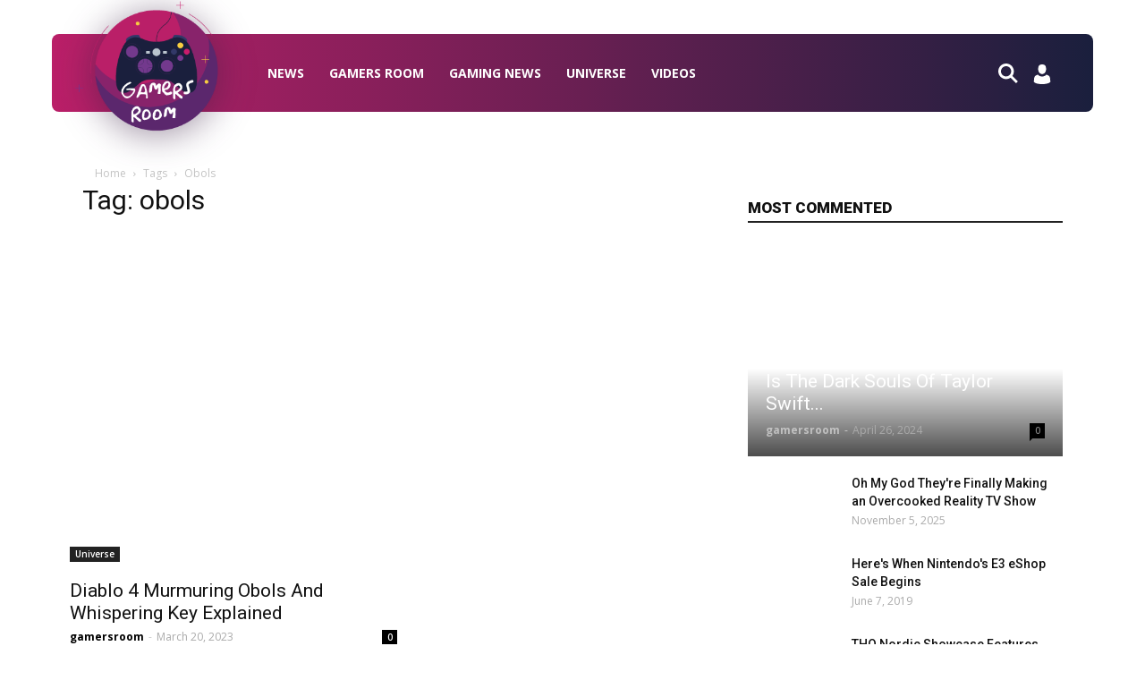

--- FILE ---
content_type: text/html; charset=UTF-8
request_url: https://gamersroom.info/tag/obols/
body_size: 26811
content:
<!doctype html >
<!--[if IE 8]>    <html class="ie8" lang="en"> <![endif]-->
<!--[if IE 9]>    <html class="ie9" lang="en"> <![endif]-->
<!--[if gt IE 8]><!--> <html lang="en-US" prefix="og: http://ogp.me/ns#"> <!--<![endif]-->
<head>
	

<!-- Global site tag (gtag.js) - Google Analytics -->
<script async src="https://www.googletagmanager.com/gtag/js?id=UA-131735171-1"></script>
<script>
  window.dataLayer = window.dataLayer || [];
  function gtag(){dataLayer.push(arguments);}
  gtag('js', new Date());

  gtag('config', 'UA-131735171-1');
</script>

    
    <meta charset="UTF-8" />
    <meta name="viewport" content="width=device-width, initial-scale=1.0">
    <link rel="pingback" href="https://gamersroom.info/xmlrpc.php" />
    <link rel="icon" type="image/png" href="https://gamersroom.info/wp-content/uploads/2021/01/games_favicon.png">
<!-- This site is optimized with the Yoast SEO plugin v10.0 - https://yoast.com/wordpress/plugins/seo/ -->
<title>obols Archives &mdash; Gamers Room</title>
<link rel="canonical" href="https://gamersroom.info/tag/obols/" />
<meta property="og:locale" content="en_US" />
<meta property="og:type" content="object" />
<meta property="og:title" content="obols Archives &mdash; Gamers Room" />
<meta property="og:url" content="https://gamersroom.info/tag/obols/" />
<meta property="og:site_name" content="Gamers Room" />
<meta name="twitter:card" content="summary_large_image" />
<meta name="twitter:title" content="obols Archives &mdash; Gamers Room" />
<meta name="twitter:site" content="@gamersroomshop" />
<!-- / Yoast SEO plugin. -->

<link rel='dns-prefetch' href='//fonts.googleapis.com' />
<link rel='dns-prefetch' href='//s.w.org' />
<link rel="alternate" type="application/rss+xml" title="Gamers Room &raquo; Feed" href="https://gamersroom.info/feed/" />
<link rel="alternate" type="application/rss+xml" title="Gamers Room &raquo; Comments Feed" href="https://gamersroom.info/comments/feed/" />
<link rel="alternate" type="application/rss+xml" title="Gamers Room &raquo; obols Tag Feed" href="https://gamersroom.info/tag/obols/feed/" />
		<script type="text/javascript">
			window._wpemojiSettings = {"baseUrl":"https:\/\/s.w.org\/images\/core\/emoji\/11\/72x72\/","ext":".png","svgUrl":"https:\/\/s.w.org\/images\/core\/emoji\/11\/svg\/","svgExt":".svg","source":{"concatemoji":"https:\/\/gamersroom.info\/wp-includes\/js\/wp-emoji-release.min.js?ver=4.9.8"}};
			!function(a,b,c){function d(a,b){var c=String.fromCharCode;l.clearRect(0,0,k.width,k.height),l.fillText(c.apply(this,a),0,0);var d=k.toDataURL();l.clearRect(0,0,k.width,k.height),l.fillText(c.apply(this,b),0,0);var e=k.toDataURL();return d===e}function e(a){var b;if(!l||!l.fillText)return!1;switch(l.textBaseline="top",l.font="600 32px Arial",a){case"flag":return!(b=d([55356,56826,55356,56819],[55356,56826,8203,55356,56819]))&&(b=d([55356,57332,56128,56423,56128,56418,56128,56421,56128,56430,56128,56423,56128,56447],[55356,57332,8203,56128,56423,8203,56128,56418,8203,56128,56421,8203,56128,56430,8203,56128,56423,8203,56128,56447]),!b);case"emoji":return b=d([55358,56760,9792,65039],[55358,56760,8203,9792,65039]),!b}return!1}function f(a){var c=b.createElement("script");c.src=a,c.defer=c.type="text/javascript",b.getElementsByTagName("head")[0].appendChild(c)}var g,h,i,j,k=b.createElement("canvas"),l=k.getContext&&k.getContext("2d");for(j=Array("flag","emoji"),c.supports={everything:!0,everythingExceptFlag:!0},i=0;i<j.length;i++)c.supports[j[i]]=e(j[i]),c.supports.everything=c.supports.everything&&c.supports[j[i]],"flag"!==j[i]&&(c.supports.everythingExceptFlag=c.supports.everythingExceptFlag&&c.supports[j[i]]);c.supports.everythingExceptFlag=c.supports.everythingExceptFlag&&!c.supports.flag,c.DOMReady=!1,c.readyCallback=function(){c.DOMReady=!0},c.supports.everything||(h=function(){c.readyCallback()},b.addEventListener?(b.addEventListener("DOMContentLoaded",h,!1),a.addEventListener("load",h,!1)):(a.attachEvent("onload",h),b.attachEvent("onreadystatechange",function(){"complete"===b.readyState&&c.readyCallback()})),g=c.source||{},g.concatemoji?f(g.concatemoji):g.wpemoji&&g.twemoji&&(f(g.twemoji),f(g.wpemoji)))}(window,document,window._wpemojiSettings);
		</script>
		<style type="text/css">
img.wp-smiley,
img.emoji {
	display: inline !important;
	border: none !important;
	box-shadow: none !important;
	height: 1em !important;
	width: 1em !important;
	margin: 0 .07em !important;
	vertical-align: -0.1em !important;
	background: none !important;
	padding: 0 !important;
}
</style>
<link rel='stylesheet' id='organizer_script-css'  href='https://gamersroom.info/wp-content/plugins/ads_organizer_0.1.2/assets/organizer.css?ver=4.9.8' type='text/css' media='all' />
<link rel='stylesheet' id='cookie-law-info-css'  href='https://gamersroom.info/wp-content/plugins/cookie-law-info/public/css/cookie-law-info-public.css?ver=1.7.2' type='text/css' media='all' />
<link rel='stylesheet' id='cookie-law-info-gdpr-css'  href='https://gamersroom.info/wp-content/plugins/cookie-law-info/public/css/cookie-law-info-gdpr.css?ver=1.7.2' type='text/css' media='all' />
<link rel='stylesheet' id='td-plugin-multi-purpose-css'  href='https://gamersroom.info/wp-content/plugins/td-multi-purpose/style.css?ver=4.9.8' type='text/css' media='all' />
<link rel='stylesheet' id='wp_automatic_gallery_style-css'  href='https://gamersroom.info/wp-content/plugins/wp-automatic/css/wp-automatic.css?ver=4.9.8' type='text/css' media='all' />
<link rel='stylesheet' id='google-fonts-style-css'  href='https://fonts.googleapis.com/css?family=Open+Sans%3A300italic%2C400%2C400italic%2C600%2C600italic%2C700%7CRoboto%3A300%2C400%2C400italic%2C500%2C500italic%2C700%2C900&#038;ver=8.6' type='text/css' media='all' />
<link rel='stylesheet' id='newscript-css'  href='https://gamersroom.info/wp-content/themes/Newspaper-NULLED/custom.css?ver=4.9.8' type='text/css' media='all' />
<link rel='stylesheet' id='td-theme-css'  href='https://gamersroom.info/wp-content/themes/Newspaper-NULLED/style.css?ver=8.6' type='text/css' media='all' />
<link rel='stylesheet' id='td-theme-demo-style-css'  href='https://gamersroom.info/wp-content/themes/Newspaper-NULLED/includes/demos/sport/demo_style.css?ver=8.6' type='text/css' media='all' />
<script type='text/javascript' src='https://gamersroom.info/wp-includes/js/jquery/jquery.js?ver=1.12.4'></script>
<script type='text/javascript' src='https://gamersroom.info/wp-includes/js/jquery/jquery-migrate.min.js?ver=1.4.1'></script>
<script type='text/javascript'>
/* <![CDATA[ */
var ajaxURL = {"ajax_url":"https:\/\/gamersroom.info\/wp-admin\/admin-ajax.php"};
/* ]]> */
</script>
<script type='text/javascript' src='https://gamersroom.info/wp-content/plugins/ads_organizer_0.1.2/assets/organizer.js?ver=0.1.2'></script>
<script type='text/javascript'>
/* <![CDATA[ */
var Cli_Data = {"nn_cookie_ids":[],"cookielist":[]};
var log_object = {"ajax_url":"https:\/\/gamersroom.info\/wp-admin\/admin-ajax.php"};
/* ]]> */
</script>
<script type='text/javascript' src='https://gamersroom.info/wp-content/plugins/cookie-law-info/public/js/cookie-law-info-public.js?ver=1.7.2'></script>
<script type='text/javascript' src='https://gamersroom.info/wp-content/plugins/wp-automatic/js/main-front.js?ver=4.9.8'></script>
<link rel='https://api.w.org/' href='https://gamersroom.info/wp-json/' />
<link rel="EditURI" type="application/rsd+xml" title="RSD" href="https://gamersroom.info/xmlrpc.php?rsd" />
<link rel="wlwmanifest" type="application/wlwmanifest+xml" href="https://gamersroom.info/wp-includes/wlwmanifest.xml" /> 
<meta name="generator" content="WordPress 4.9.8" />
<script type="text/javascript">var ajaxurl = "https://gamersroom.info/wp-admin/admin-ajax.php";</script>		

<!-- This site is optimized with the Schema plugin v1.7.5 - https://schema.press -->
<script type="application/ld+json">[{"@context":"http:\/\/schema.org\/","@type":"WPHeader","url":"","headline":"Tag: obols","description":""},{"@context":"http:\/\/schema.org\/","@type":"WPFooter","url":"","headline":"Tag: obols","description":""}]</script>



<!-- This site is optimized with the Schema plugin v1.7.5 - https://schema.press -->
<script type="application/ld+json">{"@context":"http:\/\/schema.org\/","@type":"CollectionPage","headline":"obols Tag","description":"","url":"https:\/\/gamersroom.info\/tag\/diablo\/","sameAs":[],"hasPart":[{"@context":"http:\/\/schema.org\/","@type":"BlogPosting","mainEntityOfPage":{"@type":"WebPage","@id":"https:\/\/gamersroom.info\/2023\/03\/20\/diablo-4-murmuring-obols-and-whispering-key-explained\/"},"url":"https:\/\/gamersroom.info\/2023\/03\/20\/diablo-4-murmuring-obols-and-whispering-key-explained\/","headline":"Diablo 4 Murmuring Obols And Whispering Key...","datePublished":"2023-03-20T16:33:54+00:00","dateModified":"2023-03-20T16:33:54+00:00","publisher":{"@type":"Organization","@id":"https:\/\/gamersroom.info\/#organization","name":"Gamers Rooms","logo":{"@type":"ImageObject","url":"https:\/\/gamersroom.info\/wp-content\/uploads\/2018\/07\/GR-2.png","width":600,"height":60}},"image":{"@type":"ImageObject","url":"https:\/\/gamersroom.info\/wp-content\/uploads\/2023\/03\/4114331-diablo4obols.jpg","width":1280,"height":720},"articleSection":"Universe","keywords":"diablo, explained, murmuring, obols, whispering","description":"Even though Diablo 4 has only just been released in a beta phase, there's already plenty of new content for fans to check out. There's a new open world to explore, skill trees to unlock and test out, and hordes of enemies to kill. While all of this is","author":{"@type":"Person","name":"gamersroom","url":"https:\/\/gamersroom.info\/author\/gamersroom\/"}}]}</script>

			<script>
				window.tdwGlobal = {"adminUrl":"https:\/\/gamersroom.info\/wp-admin\/","wpRestNonce":"699eebee3a","wpRestUrl":"https:\/\/gamersroom.info\/wp-json\/","permalinkStructure":"\/%year%\/%monthnum%\/%day%\/%postname%\/"};
			</script>
			<!--[if lt IE 9]><script src="https://html5shim.googlecode.com/svn/trunk/html5.js"></script><![endif]-->
    		<script type="text/javascript">
			var cli_flush_cache=1;
		</script>
		

<!-- This site is optimized with the Schema plugin v1.7.5 - https://schema.press -->
<script type="application/ld+json">{
    "@context": "http://schema.org",
    "@type": "BreadcrumbList",
    "itemListElement": [
        {
            "@type": "ListItem",
            "position": 1,
            "item": {
                "@id": "https://gamersroom.info",
                "name": "Home"
            }
        },
        {
            "@type": "ListItem",
            "position": 2,
            "item": {
                "@id": "https://gamersroom.info/tag/obols/",
                "name": "obols"
            }
        }
    ]
}</script>


<!-- JS generated by theme -->

<script>
    
    

	    var tdBlocksArray = []; //here we store all the items for the current page

	    //td_block class - each ajax block uses a object of this class for requests
	    function tdBlock() {
		    this.id = '';
		    this.block_type = 1; //block type id (1-234 etc)
		    this.atts = '';
		    this.td_column_number = '';
		    this.td_current_page = 1; //
		    this.post_count = 0; //from wp
		    this.found_posts = 0; //from wp
		    this.max_num_pages = 0; //from wp
		    this.td_filter_value = ''; //current live filter value
		    this.is_ajax_running = false;
		    this.td_user_action = ''; // load more or infinite loader (used by the animation)
		    this.header_color = '';
		    this.ajax_pagination_infinite_stop = ''; //show load more at page x
	    }


        // td_js_generator - mini detector
        (function(){
            var htmlTag = document.getElementsByTagName("html")[0];

	        if ( navigator.userAgent.indexOf("MSIE 10.0") > -1 ) {
                htmlTag.className += ' ie10';
            }

            if ( !!navigator.userAgent.match(/Trident.*rv\:11\./) ) {
                htmlTag.className += ' ie11';
            }

	        if ( navigator.userAgent.indexOf("Edge") > -1 ) {
                htmlTag.className += ' ieEdge';
            }

            if ( /(iPad|iPhone|iPod)/g.test(navigator.userAgent) ) {
                htmlTag.className += ' td-md-is-ios';
            }

            var user_agent = navigator.userAgent.toLowerCase();
            if ( user_agent.indexOf("android") > -1 ) {
                htmlTag.className += ' td-md-is-android';
            }

            if ( -1 !== navigator.userAgent.indexOf('Mac OS X')  ) {
                htmlTag.className += ' td-md-is-os-x';
            }

            if ( /chrom(e|ium)/.test(navigator.userAgent.toLowerCase()) ) {
               htmlTag.className += ' td-md-is-chrome';
            }

            if ( -1 !== navigator.userAgent.indexOf('Firefox') ) {
                htmlTag.className += ' td-md-is-firefox';
            }

            if ( -1 !== navigator.userAgent.indexOf('Safari') && -1 === navigator.userAgent.indexOf('Chrome') ) {
                htmlTag.className += ' td-md-is-safari';
            }

            if( -1 !== navigator.userAgent.indexOf('IEMobile') ){
                htmlTag.className += ' td-md-is-iemobile';
            }

        })();




        var tdLocalCache = {};

        ( function () {
            "use strict";

            tdLocalCache = {
                data: {},
                remove: function (resource_id) {
                    delete tdLocalCache.data[resource_id];
                },
                exist: function (resource_id) {
                    return tdLocalCache.data.hasOwnProperty(resource_id) && tdLocalCache.data[resource_id] !== null;
                },
                get: function (resource_id) {
                    return tdLocalCache.data[resource_id];
                },
                set: function (resource_id, cachedData) {
                    tdLocalCache.remove(resource_id);
                    tdLocalCache.data[resource_id] = cachedData;
                }
            };
        })();

    
    
var tds_login_sing_in_widget="show";
var td_viewport_interval_list=[{"limitBottom":767,"sidebarWidth":228},{"limitBottom":1018,"sidebarWidth":300},{"limitBottom":1140,"sidebarWidth":324}];
var td_animation_stack_effect="type0";
var tds_animation_stack=true;
var td_animation_stack_specific_selectors=".entry-thumb, img";
var td_animation_stack_general_selectors=".td-animation-stack img, .td-animation-stack .entry-thumb, .post img";
var td_ajax_url="https:\/\/gamersroom.info\/wp-admin\/admin-ajax.php?td_theme_name=Newspaper&v=8.6";
var td_get_template_directory_uri="https:\/\/gamersroom.info\/wp-content\/themes\/Newspaper-NULLED";
var tds_snap_menu="";
var tds_logo_on_sticky="show_header_logo";
var tds_header_style="3";
var td_please_wait="Please wait...";
var td_email_user_pass_incorrect="User or password incorrect!";
var td_email_user_incorrect="Email or username incorrect!";
var td_email_incorrect="Email incorrect!";
var tds_more_articles_on_post_enable="";
var tds_more_articles_on_post_time_to_wait="";
var tds_more_articles_on_post_pages_distance_from_top=0;
var tds_theme_color_site_wide="#88236b";
var tds_smart_sidebar="enabled";
var tdThemeName="Newspaper";
var td_magnific_popup_translation_tPrev="Previous (Left arrow key)";
var td_magnific_popup_translation_tNext="Next (Right arrow key)";
var td_magnific_popup_translation_tCounter="%curr% of %total%";
var td_magnific_popup_translation_ajax_tError="The content from %url% could not be loaded.";
var td_magnific_popup_translation_image_tError="The image #%curr% could not be loaded.";
var tdDateNamesI18n={"month_names":["January","February","March","April","May","June","July","August","September","October","November","December"],"month_names_short":["Jan","Feb","Mar","Apr","May","Jun","Jul","Aug","Sep","Oct","Nov","Dec"],"day_names":["Sunday","Monday","Tuesday","Wednesday","Thursday","Friday","Saturday"],"day_names_short":["Sun","Mon","Tue","Wed","Thu","Fri","Sat"]};
var td_ad_background_click_link="";
var td_ad_background_click_target="";
</script>


<!-- Header style compiled by theme -->

<style>
    

.td-header-wrap .black-menu .sf-menu > .current-menu-item > a,
    .td-header-wrap .black-menu .sf-menu > .current-menu-ancestor > a,
    .td-header-wrap .black-menu .sf-menu > .current-category-ancestor > a,
    .td-header-wrap .black-menu .sf-menu > li > a:hover,
    .td-header-wrap .black-menu .sf-menu > .sfHover > a,
    .td-header-style-12 .td-header-menu-wrap-full,
    .sf-menu > .current-menu-item > a:after,
    .sf-menu > .current-menu-ancestor > a:after,
    .sf-menu > .current-category-ancestor > a:after,
    .sf-menu > li:hover > a:after,
    .sf-menu > .sfHover > a:after,
    .td-header-style-12 .td-affix,
    .header-search-wrap .td-drop-down-search:after,
    .header-search-wrap .td-drop-down-search .btn:hover,
    input[type=submit]:hover,
    .td-read-more a,
    .td-post-category:hover,
    .td-grid-style-1.td-hover-1 .td-big-grid-post:hover .td-post-category,
    .td-grid-style-5.td-hover-1 .td-big-grid-post:hover .td-post-category,
    .td_top_authors .td-active .td-author-post-count,
    .td_top_authors .td-active .td-author-comments-count,
    .td_top_authors .td_mod_wrap:hover .td-author-post-count,
    .td_top_authors .td_mod_wrap:hover .td-author-comments-count,
    .td-404-sub-sub-title a:hover,
    .td-search-form-widget .wpb_button:hover,
    .td-rating-bar-wrap div,
    .td_category_template_3 .td-current-sub-category,
    .dropcap,
    .td_wrapper_video_playlist .td_video_controls_playlist_wrapper,
    .wpb_default,
    .wpb_default:hover,
    .td-left-smart-list:hover,
    .td-right-smart-list:hover,
    .woocommerce-checkout .woocommerce input.button:hover,
    .woocommerce-page .woocommerce a.button:hover,
    .woocommerce-account div.woocommerce .button:hover,
    #bbpress-forums button:hover,
    .bbp_widget_login .button:hover,
    .td-footer-wrapper .td-post-category,
    .td-footer-wrapper .widget_product_search input[type="submit"]:hover,
    .woocommerce .product a.button:hover,
    .woocommerce .product #respond input#submit:hover,
    .woocommerce .checkout input#place_order:hover,
    .woocommerce .woocommerce.widget .button:hover,
    .single-product .product .summary .cart .button:hover,
    .woocommerce-cart .woocommerce table.cart .button:hover,
    .woocommerce-cart .woocommerce .shipping-calculator-form .button:hover,
    .td-next-prev-wrap a:hover,
    .td-load-more-wrap a:hover,
    .td-post-small-box a:hover,
    .page-nav .current,
    .page-nav:first-child > div,
    .td_category_template_8 .td-category-header .td-category a.td-current-sub-category,
    .td_category_template_4 .td-category-siblings .td-category a:hover,
    #bbpress-forums .bbp-pagination .current,
    #bbpress-forums #bbp-single-user-details #bbp-user-navigation li.current a,
    .td-theme-slider:hover .slide-meta-cat a,
    a.vc_btn-black:hover,
    .td-trending-now-wrapper:hover .td-trending-now-title,
    .td-scroll-up,
    .td-smart-list-button:hover,
    .td-weather-information:before,
    .td-weather-week:before,
    .td_block_exchange .td-exchange-header:before,
    .td_block_big_grid_9.td-grid-style-1 .td-post-category,
    .td_block_big_grid_9.td-grid-style-5 .td-post-category,
    .td-grid-style-6.td-hover-1 .td-module-thumb:after,
    .td-pulldown-syle-2 .td-subcat-dropdown ul:after,
    .td_block_template_9 .td-block-title:after,
    .td_block_template_15 .td-block-title:before,
    div.wpforms-container .wpforms-form div.wpforms-submit-container button[type=submit] {
        background-color: #88236b;
    }

    .global-block-template-4 .td-related-title .td-cur-simple-item:before {
        border-color: #88236b transparent transparent transparent !important;
    }

    .woocommerce .woocommerce-message .button:hover,
    .woocommerce .woocommerce-error .button:hover,
    .woocommerce .woocommerce-info .button:hover,
    .global-block-template-4 .td-related-title .td-cur-simple-item,
    .global-block-template-3 .td-related-title .td-cur-simple-item,
    .global-block-template-9 .td-related-title:after {
        background-color: #88236b !important;
    }

    .woocommerce .product .onsale,
    .woocommerce.widget .ui-slider .ui-slider-handle {
        background: none #88236b;
    }

    .woocommerce.widget.widget_layered_nav_filters ul li a {
        background: none repeat scroll 0 0 #88236b !important;
    }

    a,
    cite a:hover,
    .td_mega_menu_sub_cats .cur-sub-cat,
    .td-mega-span h3 a:hover,
    .td_mod_mega_menu:hover .entry-title a,
    .header-search-wrap .result-msg a:hover,
    .td-header-top-menu .td-drop-down-search .td_module_wrap:hover .entry-title a,
    .td-header-top-menu .td-icon-search:hover,
    .td-header-wrap .result-msg a:hover,
    .top-header-menu li a:hover,
    .top-header-menu .current-menu-item > a,
    .top-header-menu .current-menu-ancestor > a,
    .top-header-menu .current-category-ancestor > a,
    .td-social-icon-wrap > a:hover,
    .td-header-sp-top-widget .td-social-icon-wrap a:hover,
    .td-page-content blockquote p,
    .td-post-content blockquote p,
    .mce-content-body blockquote p,
    .comment-content blockquote p,
    .wpb_text_column blockquote p,
    .td_block_text_with_title blockquote p,
    .td_module_wrap:hover .entry-title a,
    .td-subcat-filter .td-subcat-list a:hover,
    .td-subcat-filter .td-subcat-dropdown a:hover,
    .td_quote_on_blocks,
    .dropcap2,
    .dropcap3,
    .td_top_authors .td-active .td-authors-name a,
    .td_top_authors .td_mod_wrap:hover .td-authors-name a,
    .td-post-next-prev-content a:hover,
    .author-box-wrap .td-author-social a:hover,
    .td-author-name a:hover,
    .td-author-url a:hover,
    .td_mod_related_posts:hover h3 > a,
    .td-post-template-11 .td-related-title .td-related-left:hover,
    .td-post-template-11 .td-related-title .td-related-right:hover,
    .td-post-template-11 .td-related-title .td-cur-simple-item,
    .td-post-template-11 .td_block_related_posts .td-next-prev-wrap a:hover,
    .comment-reply-link:hover,
    .logged-in-as a:hover,
    #cancel-comment-reply-link:hover,
    .td-search-query,
    .td-category-header .td-pulldown-category-filter-link:hover,
    .td-category-siblings .td-subcat-dropdown a:hover,
    .td-category-siblings .td-subcat-dropdown a.td-current-sub-category,
    .widget a:hover,
    .td_wp_recentcomments a:hover,
    .archive .widget_archive .current,
    .archive .widget_archive .current a,
    .widget_calendar tfoot a:hover,
    .woocommerce a.added_to_cart:hover,
    .woocommerce-account .woocommerce-MyAccount-navigation a:hover,
    #bbpress-forums li.bbp-header .bbp-reply-content span a:hover,
    #bbpress-forums .bbp-forum-freshness a:hover,
    #bbpress-forums .bbp-topic-freshness a:hover,
    #bbpress-forums .bbp-forums-list li a:hover,
    #bbpress-forums .bbp-forum-title:hover,
    #bbpress-forums .bbp-topic-permalink:hover,
    #bbpress-forums .bbp-topic-started-by a:hover,
    #bbpress-forums .bbp-topic-started-in a:hover,
    #bbpress-forums .bbp-body .super-sticky li.bbp-topic-title .bbp-topic-permalink,
    #bbpress-forums .bbp-body .sticky li.bbp-topic-title .bbp-topic-permalink,
    .widget_display_replies .bbp-author-name,
    .widget_display_topics .bbp-author-name,
    .footer-text-wrap .footer-email-wrap a,
    .td-subfooter-menu li a:hover,
    .footer-social-wrap a:hover,
    a.vc_btn-black:hover,
    .td-smart-list-dropdown-wrap .td-smart-list-button:hover,
    .td_module_17 .td-read-more a:hover,
    .td_module_18 .td-read-more a:hover,
    .td_module_19 .td-post-author-name a:hover,
    .td-instagram-user a,
    .td-pulldown-syle-2 .td-subcat-dropdown:hover .td-subcat-more span,
    .td-pulldown-syle-2 .td-subcat-dropdown:hover .td-subcat-more i,
    .td-pulldown-syle-3 .td-subcat-dropdown:hover .td-subcat-more span,
    .td-pulldown-syle-3 .td-subcat-dropdown:hover .td-subcat-more i,
    .td-block-title-wrap .td-wrapper-pulldown-filter .td-pulldown-filter-display-option:hover,
    .td-block-title-wrap .td-wrapper-pulldown-filter .td-pulldown-filter-display-option:hover i,
    .td-block-title-wrap .td-wrapper-pulldown-filter .td-pulldown-filter-link:hover,
    .td-block-title-wrap .td-wrapper-pulldown-filter .td-pulldown-filter-item .td-cur-simple-item,
    .global-block-template-2 .td-related-title .td-cur-simple-item,
    .global-block-template-5 .td-related-title .td-cur-simple-item,
    .global-block-template-6 .td-related-title .td-cur-simple-item,
    .global-block-template-7 .td-related-title .td-cur-simple-item,
    .global-block-template-8 .td-related-title .td-cur-simple-item,
    .global-block-template-9 .td-related-title .td-cur-simple-item,
    .global-block-template-10 .td-related-title .td-cur-simple-item,
    .global-block-template-11 .td-related-title .td-cur-simple-item,
    .global-block-template-12 .td-related-title .td-cur-simple-item,
    .global-block-template-13 .td-related-title .td-cur-simple-item,
    .global-block-template-14 .td-related-title .td-cur-simple-item,
    .global-block-template-15 .td-related-title .td-cur-simple-item,
    .global-block-template-16 .td-related-title .td-cur-simple-item,
    .global-block-template-17 .td-related-title .td-cur-simple-item,
    .td-theme-wrap .sf-menu ul .td-menu-item > a:hover,
    .td-theme-wrap .sf-menu ul .sfHover > a,
    .td-theme-wrap .sf-menu ul .current-menu-ancestor > a,
    .td-theme-wrap .sf-menu ul .current-category-ancestor > a,
    .td-theme-wrap .sf-menu ul .current-menu-item > a,
    .td_outlined_btn {
        color: #88236b;
    }

    a.vc_btn-black.vc_btn_square_outlined:hover,
    a.vc_btn-black.vc_btn_outlined:hover,
    .td-mega-menu-page .wpb_content_element ul li a:hover,
    .td-theme-wrap .td-aj-search-results .td_module_wrap:hover .entry-title a,
    .td-theme-wrap .header-search-wrap .result-msg a:hover {
        color: #88236b !important;
    }

    .td-next-prev-wrap a:hover,
    .td-load-more-wrap a:hover,
    .td-post-small-box a:hover,
    .page-nav .current,
    .page-nav:first-child > div,
    .td_category_template_8 .td-category-header .td-category a.td-current-sub-category,
    .td_category_template_4 .td-category-siblings .td-category a:hover,
    #bbpress-forums .bbp-pagination .current,
    .post .td_quote_box,
    .page .td_quote_box,
    a.vc_btn-black:hover,
    .td_block_template_5 .td-block-title > *,
    .td_outlined_btn {
        border-color: #88236b;
    }

    .td_wrapper_video_playlist .td_video_currently_playing:after {
        border-color: #88236b !important;
    }

    .header-search-wrap .td-drop-down-search:before {
        border-color: transparent transparent #88236b transparent;
    }

    .block-title > span,
    .block-title > a,
    .block-title > label,
    .widgettitle,
    .widgettitle:after,
    .td-trending-now-title,
    .td-trending-now-wrapper:hover .td-trending-now-title,
    .wpb_tabs li.ui-tabs-active a,
    .wpb_tabs li:hover a,
    .vc_tta-container .vc_tta-color-grey.vc_tta-tabs-position-top.vc_tta-style-classic .vc_tta-tabs-container .vc_tta-tab.vc_active > a,
    .vc_tta-container .vc_tta-color-grey.vc_tta-tabs-position-top.vc_tta-style-classic .vc_tta-tabs-container .vc_tta-tab:hover > a,
    .td_block_template_1 .td-related-title .td-cur-simple-item,
    .woocommerce .product .products h2:not(.woocommerce-loop-product__title),
    .td-subcat-filter .td-subcat-dropdown:hover .td-subcat-more, 
    .td_3D_btn,
    .td_shadow_btn,
    .td_default_btn,
    .td_round_btn, 
    .td_outlined_btn:hover {
    	background-color: #88236b;
    }

    .woocommerce div.product .woocommerce-tabs ul.tabs li.active {
    	background-color: #88236b !important;
    }

    .block-title,
    .td_block_template_1 .td-related-title,
    .wpb_tabs .wpb_tabs_nav,
    .vc_tta-container .vc_tta-color-grey.vc_tta-tabs-position-top.vc_tta-style-classic .vc_tta-tabs-container,
    .woocommerce div.product .woocommerce-tabs ul.tabs:before {
        border-color: #88236b;
    }
    .td_block_wrap .td-subcat-item a.td-cur-simple-item {
	    color: #88236b;
	}


    
    .td-grid-style-4 .entry-title
    {
        background-color: rgba(136, 35, 107, 0.7);
    }

    
    .block-title > span,
    .block-title > span > a,
    .block-title > a,
    .block-title > label,
    .widgettitle,
    .widgettitle:after,
    .td-trending-now-title,
    .td-trending-now-wrapper:hover .td-trending-now-title,
    .wpb_tabs li.ui-tabs-active a,
    .wpb_tabs li:hover a,
    .vc_tta-container .vc_tta-color-grey.vc_tta-tabs-position-top.vc_tta-style-classic .vc_tta-tabs-container .vc_tta-tab.vc_active > a,
    .vc_tta-container .vc_tta-color-grey.vc_tta-tabs-position-top.vc_tta-style-classic .vc_tta-tabs-container .vc_tta-tab:hover > a,
    .td_block_template_1 .td-related-title .td-cur-simple-item,
    .woocommerce .product .products h2:not(.woocommerce-loop-product__title),
    .td-subcat-filter .td-subcat-dropdown:hover .td-subcat-more,
    .td-weather-information:before,
    .td-weather-week:before,
    .td_block_exchange .td-exchange-header:before,
    .td-theme-wrap .td_block_template_3 .td-block-title > *,
    .td-theme-wrap .td_block_template_4 .td-block-title > *,
    .td-theme-wrap .td_block_template_7 .td-block-title > *,
    .td-theme-wrap .td_block_template_9 .td-block-title:after,
    .td-theme-wrap .td_block_template_10 .td-block-title::before,
    .td-theme-wrap .td_block_template_11 .td-block-title::before,
    .td-theme-wrap .td_block_template_11 .td-block-title::after,
    .td-theme-wrap .td_block_template_14 .td-block-title,
    .td-theme-wrap .td_block_template_15 .td-block-title:before,
    .td-theme-wrap .td_block_template_17 .td-block-title:before {
        background-color: #222222;
    }

    .woocommerce div.product .woocommerce-tabs ul.tabs li.active {
    	background-color: #222222 !important;
    }

    .block-title,
    .td_block_template_1 .td-related-title,
    .wpb_tabs .wpb_tabs_nav,
    .vc_tta-container .vc_tta-color-grey.vc_tta-tabs-position-top.vc_tta-style-classic .vc_tta-tabs-container,
    .woocommerce div.product .woocommerce-tabs ul.tabs:before,
    .td-theme-wrap .td_block_template_5 .td-block-title > *,
    .td-theme-wrap .td_block_template_17 .td-block-title,
    .td-theme-wrap .td_block_template_17 .td-block-title::before {
        border-color: #222222;
    }

    .td-theme-wrap .td_block_template_4 .td-block-title > *:before,
    .td-theme-wrap .td_block_template_17 .td-block-title::after {
        border-color: #222222 transparent transparent transparent;
    }

    
    .td-header-wrap .td-header-top-menu-full,
    .td-header-wrap .top-header-menu .sub-menu {
        background-color: #000000;
    }
    .td-header-style-8 .td-header-top-menu-full {
        background-color: transparent;
    }
    .td-header-style-8 .td-header-top-menu-full .td-header-top-menu {
        background-color: #000000;
        padding-left: 15px;
        padding-right: 15px;
    }

    .td-header-wrap .td-header-top-menu-full .td-header-top-menu,
    .td-header-wrap .td-header-top-menu-full {
        border-bottom: none;
    }


    
    .td-header-top-menu,
    .td-header-top-menu a,
    .td-header-wrap .td-header-top-menu-full .td-header-top-menu,
    .td-header-wrap .td-header-top-menu-full a,
    .td-header-style-8 .td-header-top-menu,
    .td-header-style-8 .td-header-top-menu a,
    .td-header-top-menu .td-drop-down-search .entry-title a {
        color: #ffffff;
    }

    
    .top-header-menu .current-menu-item > a,
    .top-header-menu .current-menu-ancestor > a,
    .top-header-menu .current-category-ancestor > a,
    .top-header-menu li a:hover,
    .td-header-sp-top-widget .td-icon-search:hover {
        color: #88236b;
    }

    
    .td-header-wrap .td-header-sp-top-widget .td-icon-font {
        color: #ffffff;
    }

    
    .td-header-wrap .td-header-sp-top-widget i.td-icon-font:hover {
        color: #88236b;
    }


    
    .sf-menu > .current-menu-item > a:after,
    .sf-menu > .current-menu-ancestor > a:after,
    .sf-menu > .current-category-ancestor > a:after,
    .sf-menu > li:hover > a:after,
    .sf-menu > .sfHover > a:after,
    .td_block_mega_menu .td-next-prev-wrap a:hover,
    .td-mega-span .td-post-category:hover,
    .td-header-wrap .black-menu .sf-menu > li > a:hover,
    .td-header-wrap .black-menu .sf-menu > .current-menu-ancestor > a,
    .td-header-wrap .black-menu .sf-menu > .sfHover > a,
    .header-search-wrap .td-drop-down-search:after,
    .header-search-wrap .td-drop-down-search .btn:hover,
    .td-header-wrap .black-menu .sf-menu > .current-menu-item > a,
    .td-header-wrap .black-menu .sf-menu > .current-menu-ancestor > a,
    .td-header-wrap .black-menu .sf-menu > .current-category-ancestor > a {
        background-color: #88236b;
    }


    .td_block_mega_menu .td-next-prev-wrap a:hover {
        border-color: #88236b;
    }

    .header-search-wrap .td-drop-down-search:before {
        border-color: transparent transparent #88236b transparent;
    }

    .td_mega_menu_sub_cats .cur-sub-cat,
    .td_mod_mega_menu:hover .entry-title a,
    .td-theme-wrap .sf-menu ul .td-menu-item > a:hover,
    .td-theme-wrap .sf-menu ul .sfHover > a,
    .td-theme-wrap .sf-menu ul .current-menu-ancestor > a,
    .td-theme-wrap .sf-menu ul .current-category-ancestor > a,
    .td-theme-wrap .sf-menu ul .current-menu-item > a {
        color: #88236b;
    }
    
    
    
    .td-theme-wrap .sf-menu .td-normal-menu .sub-menu .td-menu-item > a {
        color: #000000;
    }

    
    .td-theme-wrap .td-mega-span h3 a {
        color: #000000;
    }
    
    .td-menu-background:before,
    .td-search-background:before {
        background: rgba(0,0,0,0.7);
        background: -moz-linear-gradient(top, rgba(0,0,0,0.7) 0%, rgba(0,0,0,0.7) 100%);
        background: -webkit-gradient(left top, left bottom, color-stop(0%, rgba(0,0,0,0.7)), color-stop(100%, rgba(0,0,0,0.7)));
        background: -webkit-linear-gradient(top, rgba(0,0,0,0.7) 0%, rgba(0,0,0,0.7) 100%);
        background: -o-linear-gradient(top, rgba(0,0,0,0.7) 0%, @mobileu_gradient_two_mob 100%);
        background: -ms-linear-gradient(top, rgba(0,0,0,0.7) 0%, rgba(0,0,0,0.7) 100%);
        background: linear-gradient(to bottom, rgba(0,0,0,0.7) 0%, rgba(0,0,0,0.7) 100%);
        filter: progid:DXImageTransform.Microsoft.gradient( startColorstr='rgba(0,0,0,0.7)', endColorstr='rgba(0,0,0,0.7)', GradientType=0 );
    }

    
    .td-mobile-content .current-menu-item > a,
    .td-mobile-content .current-menu-ancestor > a,
    .td-mobile-content .current-category-ancestor > a,
    #td-mobile-nav .td-menu-login-section a:hover,
    #td-mobile-nav .td-register-section a:hover,
    #td-mobile-nav .td-menu-socials-wrap a:hover i,
    .td-search-close a:hover i {
        color: #eeee22;
    }

    
    .white-popup-block:after {
        background: rgba(0,0,0,0.7);
        background: -moz-linear-gradient(45deg, rgba(0,0,0,0.7) 0%, rgba(0,0,0,0.7) 100%);
        background: -webkit-gradient(left bottom, right top, color-stop(0%, rgba(0,0,0,0.7)), color-stop(100%, rgba(0,0,0,0.7)));
        background: -webkit-linear-gradient(45deg, rgba(0,0,0,0.7) 0%, rgba(0,0,0,0.7) 100%);
        background: -o-linear-gradient(45deg, rgba(0,0,0,0.7) 0%, rgba(0,0,0,0.7) 100%);
        background: -ms-linear-gradient(45deg, rgba(0,0,0,0.7) 0%, rgba(0,0,0,0.7) 100%);
        background: linear-gradient(45deg, rgba(0,0,0,0.7) 0%, rgba(0,0,0,0.7) 100%);
        filter: progid:DXImageTransform.Microsoft.gradient( startColorstr='rgba(0,0,0,0.7)', endColorstr='rgba(0,0,0,0.7)', GradientType=0 );
    }


    
    .td-header-bg:before {
        background-image: url('http://gamersroom.info/wp-content/uploads/2018/07/Game_Scenes_Wallpapers_HD0.jpg');
    }

    
    .td-menu-background,
    .td-search-background {
        background-image: url('http://gamersroom.info/wp-content/uploads/2018/07/Game_Scenes_Wallpapers_HD0.jpg');
    }

    
    .white-popup-block:before {
        background-image: url('http://gamersroom.info/wp-content/uploads/2018/07/Game_Scenes_Wallpapers_HD0.jpg');
    }

    
    ul.sf-menu > .td-menu-item > a,
    .td-theme-wrap .td-header-menu-social {
        line-height:80px;
	
    }
    
    @media (min-width: 768px) {
        .td-header-style-4 .td-main-menu-logo img,
        .td-header-style-5 .td-main-menu-logo img,
        .td-header-style-6 .td-main-menu-logo img,
        .td-header-style-7 .td-header-sp-logo img,
        .td-header-style-12 .td-main-menu-logo img {
            max-height: 80px;
        }
        .td-header-style-4 .td-main-menu-logo,
        .td-header-style-5 .td-main-menu-logo,
        .td-header-style-6 .td-main-menu-logo,
        .td-header-style-7 .td-header-sp-logo,
        .td-header-style-12 .td-main-menu-logo {
            height: 80px;
        }
        .td-header-style-4 .td-main-menu-logo a,
        .td-header-style-5 .td-main-menu-logo a,
        .td-header-style-6 .td-main-menu-logo a,
        .td-header-style-7 .td-header-sp-logo a,
        .td-header-style-7 .td-header-sp-logo img,
        .td-header-style-7 .header-search-wrap #td-header-search-button .td-icon-search,
        .td-header-style-12 .td-main-menu-logo a,
        .td-header-style-12 .td-header-menu-wrap .sf-menu > li > a {
            line-height: 80px;
        }
        .td-header-style-7 .sf-menu,
        .td-header-style-7 .td-header-menu-social {
            margin-top: 0;
        }
        .td-header-style-7 #td-top-search {
            top: 0;
            bottom: 0;
        }
        .header-search-wrap #td-header-search-button .td-icon-search,
        .header-search-wrap #td-header-search-button .td-icon-search:before {
            line-height: 80px;
        }
    }
</style>

<script type="application/ld+json">
                        {
                            "@context": "http://schema.org",
                            "@type": "BreadcrumbList",
                            "itemListElement": [{
                            "@type": "ListItem",
                            "position": 1,
                                "item": {
                                "@type": "WebSite",
                                "@id": "https://gamersroom.info/",
                                "name": "Home"                                               
                            }
                        },{
                            "@type": "ListItem",
                            "position": 2,
                                "item": {
                                "@type": "WebPage",
                                "@id": "https://gamersroom.info/tag/obols/",
                                "name": "Obols"
                            }
                        }    ]
                        }
                       </script>		<style type="text/css" id="wp-custom-css">
			/********************************************/
.insbox-insbox-main-box1{
    padding: 10px;
    width: 386px;
    box-shadow: 0px 1px 3px #888;
    background: #fff;
    font-family: 'Source Sans Pro', sans-serif;
    position: fixed;      
    z-index: 21474836479 !important;
    display: none;
}

.pop-insbox-up-left{
  left: 7%;
  top: 0px;    
  border-bottom-left-radius: 7px;
  border-bottom-right-radius: 7px;
}

.pop-insbox-up-center
{
  left: calc(50% - 193px);
  top: 0px;    
  border-bottom-left-radius: 7px;
  border-bottom-right-radius: 7px;
}

.pop-insbox-up-right
{
  right: 7%;
  left: auto;
  top: 0px;    
  border-bottom-left-radius: 7px;
  border-bottom-right-radius: 7px;
}

.pop-insbox-down-left
{
  left: 7%;
  bottom: 0px;   
  top: auto;
  border-bottom-left-radius: 0px;
  border-bottom-right-radius: 0px;    
  border-top-left-radius: 7px;
  border-top-right-radius: 7px;
  box-shadow: 0px -1px 3px #888;
}

.pop-insbox-down-center
{
  left: calc(50% - 193px);
  bottom: 0px;
  top: auto;
  border-bottom-left-radius: 0px;
  border-bottom-right-radius: 0px;    
  border-top-left-radius: 7px;
  border-top-right-radius: 7px;
  box-shadow: 0px -1px 3px #888;
}

.pop-insbox-down-right
{
  right: 7%;
  left: auto;
  bottom: 0px;
  top: auto;
  border-bottom-left-radius: 0px;
  border-bottom-right-radius: 0px;    
  border-top-left-radius: 7px;
  border-top-right-radius: 7px;
  box-shadow: 0px -1px 3px #888;
}

.insbox-insbox-main-box1 .insbox-logo
{
  width: 65px;
  height: 65px;
  max-width: 65px !important;
  max-height: 65px !important;
}

.insbox-insbox-main-box1 .button
{
    display: inline-block;
    padding: 3px 15px;
    text-align: center;
    text-decoration: none;
    border: 1px solid #A8A8A8;
    color: #555;
    background: #F1F1F1;
    font-size: 13px;
    border-radius: 3px;
    width: auto !important;
    line-height: normal;
    text-transform: none !important;
}

.insbox-insbox-main-box1 .button:first-child
{
    margin-right: 15px;
}

.insbox-insbox-main-box1 .button-section
{
  padding-right: 30px;  
}

.insbox-insbox-main-box1 .insbox-watermark
{
  display: block;
  padding-top: 15px;
  padding-left: 6px;
  text-decoration: none;
  color: #aaa;
  font-size: 12px;
}

.insbox-insbox-main-box1 h4
{
  color: #222;
    font-size: 15px;
    font-weight: 500;
}
.insbox-insbox-main-box1 p
{
  color: #777;
  font-size: 12px;
  line-height: 1.1;
  margin: 0px;
	padding-top:8px;
}

.insbox-insbox-main-box1 .insbox-media:first-child {
    margin-top: 0;
}

.insbox-insbox-main-box1 .insbox-media, .insbox-media-body {
    overflow: hidden;
    zoom: 1;
}

.insbox-insbox-main-box1 .insbox-media-body, .insbox-media-left, .insbox-media-right {
    display: table-cell;
    vertical-align: top;
}
.insbox-insbox-main-box1 .insbox-media-left, .insbox-media>.pull-left {
    padding-right: 10px;
}

.insbox-insbox-main-box1 .insbox-media-body {
    width: 10000px;
    text-align: left !important;
}

.insbox-insbox-main-box1 .insbox-media-heading {
    margin-top: 0;
    margin-bottom: 5px;
    text-transform: none !important;
    font-family: 'Source Sans Pro', sans-serif;
    letter-spacing: normal;
    line-height: 1.1;
}

.insbox-insbox-main-box1 .insbox-media-body .insbox-phone-number {
    padding: 2px 3px 4px;
}

.insbox-insbox-main-box1 .insbox-media-body .insbox-phone-number .insbox-phone-code {
    background: #fff !important;
    padding: 4px 2px !important;
    outline: 0 !important;
    border: 1px solid #aaa !important;
    display: inline-block !important;
    font-size: 13px !important;
}

.insbox-insbox-main-box1 .insbox-media-body .insbox-phone-number .insbox-phone-digits {
    padding: 5px 5px !important;
    outline: 0 !important;
    border: 1px solid #aaa !important;
    border-left: 0px !important;
    width: 120px !important;
    display: inline-block !important;
    line-height: normal !important;
    font-size: 13px !important;
}

.button-section #insbox-mnvs-otp {
    padding: 4px 5px !important;
    outline: 0 !important;
    border: 1px solid #aaa !important;
    width: 50px !important;
    display: inline-block !important;
    line-height: normal !important;
    vertical-align: middle;
    font-size: 13px;
}

#insbox-otp-section{
  padding-right: 10px;
}

#insbox-otp-section .button{
  padding: 3px 8px;
  margin-left: 5px;
}

#insbox-confirm-section{
  padding-right: 10px;
}

#insbox-confirm-section .button{
  padding: 3px 8px;
  margin-left: 5px;
}

.insbox-insbox-main-box1 .watermark-div
{
    display: table-cell;
    width: 130px;
}

.insbox-insbox-main-box1 .button-section
{
    display: table-cell;
    width: 255px;
    text-align: right;
}

.insbox-insbox-main-box1 .hide-button-section
{
    display: none !important;
}

.insbox-insbox-main-box1 .show-otp-section
{
    display: table-cell !important;
}

.show
{
    display: block !important;
}

.insbox-subscribe-btn
{
    display: none;
    z-index: 21474836479 !important;
    background: #4E3611;
    padding: 7px 12px;
    position: fixed;
    font-family: 'Source Sans Pro', sans-serif; 
    border-top-left-radius: 5px;
    border-top-right-radius: 5px;      
}

.insbox-subscribe-btn > a
{
    color: #fff;
    text-decoration: none;
}

.insbox-top-left
{
    left: -4px;
    transform: rotate(90deg); 
    transform-origin: bottom left;
    top: 7%;
}

.insbox-center-left
{
    left: -4px;
    transform: rotate(90deg); 
    transform-origin: bottom left;
    top: 27%;
}

.insbox-bottom-left
{
    left: -4px;
    transform: rotate(90deg); 
    transform-origin: bottom left;
    bottom: 43%;
}

.insbox-top-right
{
    right: -4px;
    transform: rotate(-90deg); 
    transform-origin: bottom right;
    top: 7%;
}

.insbox-center-right
{
    right: -4px;
    transform: rotate(-90deg); 
    transform-origin: bottom right;
    top: 27%;
}

.insbox-bottom-right
{
    right: -4px;
    transform: rotate(-90deg); 
    transform-origin: bottom right;
    bottom: 43%;
}

.insbox-down-left
{
    bottom: -4px;
    left: 3%;
}

.insbox-down-center
{
    bottom: -4px;
    left: 45%;
}

.insbox-down-right
{
    bottom: -4px;
    right: 3%;
}

.insbox-up-left
{
    top: -4px;
    left: 3%;
    border-top-right-radius: 0px;
    border-top-left-radius: 0px;
    border-bottom-right-radius: 5px;
    border-bottom-left-radius: 5px;
}

.insbox-up-center
{
    top: -4px;
    left: 45%;
    border-top-right-radius: 0px;
    border-top-left-radius: 0px;
    border-bottom-right-radius: 5px;
    border-bottom-left-radius: 5px;
}

.insbox-up-right
{
    top: -4px;
    right: 3%;
    border-top-right-radius: 0px;
    border-top-left-radius: 0px;
    border-bottom-right-radius: 5px;
    border-bottom-left-radius: 5px;
}

.insbox-insbox-main-box1 .watermark-div-down
{
    display: none;
}

.insbox-unsubscribe-btn
{
    display: none;
    position: fixed;    
    background: #4E3611;
    padding: 7px 12px;
    font-family: 'Source Sans Pro', sans-serif; 
    text-align: center;
    border-top-right-radius: 5px;
    border-top-left-radius: 5px;
    z-index: 21474836479 !important;
}

.insbox-unsubscribe-btn a 
{
    display: block;
    color: #fff;
    text-decoration: none;
}

.insbox-unsubscribe-btn span
{
    color: #ddd;
    font-size: 12px;
}

.un-insbox-top-left
{
    left: -4px;
    transform: rotate(90deg); 
    transform-origin: bottom left;
    top: 7%;
}

.un-insbox-center-left
{
    left: -4px;
    transform: rotate(90deg); 
    transform-origin: bottom left;
    top: 27%;
}

.un-insbox-bottom-left
{
    left: -4px;
    transform: rotate(90deg); 
    transform-origin: bottom left;
    bottom: 43%;
}

.un-insbox-top-right
{
    right: -4px;
    transform: rotate(-90deg); 
    transform-origin: bottom right;
    top: 7%;
}

.un-insbox-center-right
{
    right: -4px;
    transform: rotate(-90deg); 
    transform-origin: bottom right;
    top: 27%;
}

.un-insbox-bottom-right
{
    right: -4px;
    transform: rotate(-90deg); 
    transform-origin: bottom right;
    bottom: 43%;
}

.un-insbox-down-left
{
    bottom: -4px;
    left: 3%;
}

.un-insbox-down-center
{
    bottom: -4px;
    left: 45%;
}

.un-insbox-down-right
{
    bottom: -4px;
    right: 3%;
}

.un-insbox-up-left
{
    top: -4px;
    left: 3%;
    border-top-right-radius: 0px;
    border-top-left-radius: 0px;
    border-bottom-right-radius: 5px;
    border-bottom-left-radius: 5px;
}

.un-insbox-up-center
{
    top: -4px;
    left: 45%;
    border-top-right-radius: 0px;
    border-top-left-radius: 0px;
    border-bottom-right-radius: 5px;
    border-bottom-left-radius: 5px;
}

.un-insbox-up-right
{
    top: -4px;
    right: 3%;
    border-top-right-radius: 0px;
    border-top-left-radius: 0px;
    border-bottom-right-radius: 5px;
    border-bottom-left-radius: 5px;
}

.insbox-custom-branding-buttons {
    width: 100% !important;
    display: block !important;
    padding-right: 0px !important;
    text-align: center !important;
}

@media (max-width : 480px) {
    .insbox-insbox-main-box1
    {
        box-shadow: 0px -1px 3px #888;
        width: 100%;
        top: auto !important;
        left: 0px !important;
        bottom: 0px !important;
        border-bottom-left-radius: 0px; 
        border-bottom-right-radius: 0px;
        border-top-left-radius: 0px; 
        border-top-right-radius: 0px;
        display: none;
    }

    .insbox-insbox-main-box1 .watermark-div
    {
        display: none;
    }

    .insbox-insbox-main-box1 .button-section
    {
        display: block;
        padding: 7px 0px 0px;
        text-align: center;
        width: 100%;
    }

    .insbox-insbox-main-box1 .insbox-logo
    {
      width: 55px;
      height: 55px;
      max-width: 55px !important;
      max-height: 55px !important;
    }

    .insbox-insbox-main-box1 .watermark-div-down
    {
        display: block;
        text-align: center;
        width: 100%;
    }

    .insbox-subscribe-btn
    {
        display: none;
    }
}


/********************************************/
/********************************************/
ul.sf-menu > .td-menu-item > a, .td-theme-wrap .td-header-menu-social{
  line-height: 70px;
  border-radius: 4px;
}
.home .td-main-page-wrap {
  padding-top: 10px;
}
body.home .block-title {
  margin-bottom: 20px;
}
.td_module_wrap {
  padding-bottom: 20px;
}
.td_module_10 .item-details {
  margin-left: 260px;
}

.custom_rotate {
  margin-bottom: 20px;
}

.td-pb-span8 .block-title .td-pulldown-size {
  background: transparent;
}
.td-pb-span8 .block-title {
  border-color: transparent;
}
.td_module_8 {
  margin-bottom: 0;
}

.td_module_10 .td-module-thumb img {
  margin-right: auto;
  margin-left: 0;
}
.td-module-thumb {
  margin-bottom: 20px;
}

.td_module_11 {
  padding-bottom: 20px;
}
.td_module_11 .item-details{
  margin-left: 320px;
}
@media(max-width:500px) {
	.td_module_11 .item-details{
		margin-left: 10px;
	}
}

.td_module_11 .td-module-thumb a[rel] {
    border-radius: 4px
}
.td-footer-wrapper:before {
  background: #1C1C22;
}

.td-subfooter-menu{
  float: left;
}
.menu-footer-menu-container a{
  text-transform: uppercase;
  color: #fff;
  font-weight: 800;
  font-size: 14px;
}


.vc_custom_1490768984167 {
      padding-top: 15px !important;
}
body.td-animation-stack-type0 .td-animation-stack .entry-thumb, body.td-animation-stack-type0 .post img {
  width: 100%;
  height: 100%;
  object-fit: cover;
}

.td-module-thumb img {
  border-radius: 4px;
}

.td_block_19 .td_module_mx1 {
  margin-bottom: 20px;
}
body .vc_custom_1490768984167 {
  margin-top: 0 !important;
  margin-bottom: 20px !important;
  padding-top: 20px !important;
}
.td_block_19.td-column-1 .td_module_wrap:last-child.td_module_mx1, .td_block_19.td-column-1 .td_module_wrap:last-child.td_module_mx2, .td_block_19.td-column-1 .td_module_wrap:last-child.td_module_mx2 .item-details{
  padding-bottom: 0;
}

.td-pb-row [class*="td-pb-span"],
.td-block-row [class*="td-block-span"] {
  padding-left: 10px;
  padding-right: 10px;
}
.short-news-block  {
  padding-bottom: 0;
}

.td_module_mx1 .td-module-meta-info {
  bottom: 10px;
}
.bbfdfde .dadfcbafad .befcffbddb img {
  width: 100%;
  object-fit: cover;
  object-position: top;
}

.vc_custom_1490768984167 .td_block_wrap ,
.vc_custom_1490768984167 .td-block-row{
  margin-bottom: 0;
}

.td_block_14 .td-block-row:last-child {
  margin-bottom: 0;
}
.td_block_trending_now {
  margin-left: 16px;
  margin-right: 16px;
}

.td_block_big_grid_1 {
  margin-left: 14px;
}

.page-nav {
  margin: 10px 0 0 0;
}		</style>
	
<!-- Button style compiled by theme -->

<style>
    .tdm-menu-active-style3 .tdm-header.td-header-wrap .sf-menu > .current-category-ancestor > a,
                .tdm-menu-active-style3 .tdm-header.td-header-wrap .sf-menu > .current-menu-ancestor > a,
                .tdm-menu-active-style3 .tdm-header.td-header-wrap .sf-menu > .current-menu-item > a,
                .tdm-menu-active-style3 .tdm-header.td-header-wrap .sf-menu > .sfHover > a,
                .tdm-menu-active-style3 .tdm-header.td-header-wrap .sf-menu > li > a:hover,
                .tdm_block_column_content:hover .tdm-col-content-title-url .tdm-title,
                .tds-button2 .tdm-btn-text,
                .tds-button2 i,
                .tds-button5:hover .tdm-btn-text,
                .tds-button5:hover i,
                .tds-button6 .tdm-btn-text,
                .tds-button6 i,
                .tdm_block_list .tdm-list-item i,
                .tdm_block_pricing .tdm-pricing-feature i,
                .tdm-social-item i {
                  color: #88236b;
                }
                .tdm-menu-active-style5 .td-header-menu-wrap .sf-menu > .current-menu-item > a,
                .tdm-menu-active-style5 .td-header-menu-wrap .sf-menu > .current-menu-ancestor > a,
                .tdm-menu-active-style5 .td-header-menu-wrap .sf-menu > .current-category-ancestor > a,
                .tdm-menu-active-style5 .td-header-menu-wrap .sf-menu > li > a:hover,
                .tdm-menu-active-style5 .td-header-menu-wrap .sf-menu > .sfHover > a,
                .tds-button1,
                .tds-button6:after,
                .tds-title2 .tdm-title-line:after,
                .tds-title3 .tdm-title-line:after,
                .tdm_block_pricing.tdm-pricing-featured:before,
                .tdm_block_pricing.tds_pricing2_block.tdm-pricing-featured .tdm-pricing-header,
                .tds-progress-bar1 .tdm-progress-bar:after,
                .tds-progress-bar2 .tdm-progress-bar:after,
                .tds-social3 .tdm-social-item {
                  background-color: #88236b;
                }
                .tdm-menu-active-style4 .tdm-header .sf-menu > .current-menu-item > a,
                .tdm-menu-active-style4 .tdm-header .sf-menu > .current-menu-ancestor > a,
                .tdm-menu-active-style4 .tdm-header .sf-menu > .current-category-ancestor > a,
                .tdm-menu-active-style4 .tdm-header .sf-menu > li > a:hover,
                .tdm-menu-active-style4 .tdm-header .sf-menu > .sfHover > a,
                .tds-button2:before,
                .tds-button6:before,
                .tds-progress-bar3 .tdm-progress-bar:after {
                  border-color: #88236b;
                }
                .tdm-btn-style1 {
					background-color: #88236b;
				}
				.tdm-btn-style2:before {
				    border-color: #88236b;
				}
				.tdm-btn-style2 {
				    color: #88236b;
				}
				.tdm-btn-style3 {
				    -webkit-box-shadow: 0 2px 16px #88236b;
                    -moz-box-shadow: 0 2px 16px #88236b;
                    box-shadow: 0 2px 16px #88236b;
				}
				.tdm-btn-style3:hover {
				    -webkit-box-shadow: 0 4px 26px #88236b;
                    -moz-box-shadow: 0 4px 26px #88236b;
                    box-shadow: 0 4px 26px #88236b;
				}
				
				
                .tdm-header-style-1.td-header-wrap .td-header-top-menu-full,
                .tdm-header-style-1.td-header-wrap .top-header-menu .sub-menu,
                .tdm-header-style-2.td-header-wrap .td-header-top-menu-full,
                .tdm-header-style-2.td-header-wrap .top-header-menu .sub-menu,
                .tdm-header-style-3.td-header-wrap .td-header-top-menu-full,
                .tdm-header-style-3.td-header-wrap .top-header-menu .sub-menu{
                    background-color: #000000;
                }
				
				
                .tdm-menu-active-style3 .tdm-header.td-header-wrap .sf-menu > .current-menu-item > a,
                .tdm-menu-active-style3 .tdm-header.td-header-wrap .sf-menu > .current-menu-ancestor > a,
                .tdm-menu-active-style3 .tdm-header.td-header-wrap .sf-menu > .current-category-ancestor > a,
                .tdm-menu-active-style3 .tdm-header.td-header-wrap .sf-menu > li > a:hover,
                .tdm-menu-active-style3 .tdm-header.td-header-wrap .sf-menu > .sfHover > a {
                  color: #88236b;
                }
                .tdm-menu-active-style4 .tdm-header .sf-menu > .current-menu-item > a,
                .tdm-menu-active-style4 .tdm-header .sf-menu > .current-menu-ancestor > a,
                .tdm-menu-active-style4 .tdm-header .sf-menu > .current-category-ancestor > a,
                .tdm-menu-active-style4 .tdm-header .sf-menu > li > a:hover,
                .tdm-menu-active-style4 .tdm-header .sf-menu > .sfHover > a {
                  border-color: #88236b;
                }
                .tdm-menu-active-style5 .tdm-header .td-header-menu-wrap .sf-menu > .current-menu-item > a,
                .tdm-menu-active-style5 .tdm-header .td-header-menu-wrap .sf-menu > .current-menu-ancestor > a,
                .tdm-menu-active-style5 .tdm-header .td-header-menu-wrap .sf-menu > .current-category-ancestor > a,
                .tdm-menu-active-style5 .tdm-header .td-header-menu-wrap .sf-menu > li > a:hover,
                .tdm-menu-active-style5 .tdm-header .td-header-menu-wrap .sf-menu > .sfHover > a {
                  background-color: #88236b;
                }
				
				
                .tdm-menu-active-style2 .tdm-header ul.sf-menu > .td-menu-item,
                .tdm-menu-active-style4 .tdm-header ul.sf-menu > .td-menu-item,
                .tdm-header .tdm-header-menu-btns,
                .tdm-header-style-1 .td-main-menu-logo a,
                .tdm-header-style-2 .td-main-menu-logo a,
                .tdm-header-style-3 .td-main-menu-logo a,
                .tdm-header-style-1 .td-header-menu-wrap-full #td-header-search-button .td-icon-search,
                .tdm-header-style-2 .td-header-menu-wrap-full #td-header-search-button .td-icon-search,
                .tdm-header-style-3 .td-header-menu-wrap-full #td-header-search-button .td-icon-search {
                    line-height: 80px;
                }
                .tdm-header-style-1 .td-main-menu-logo,
                .tdm-header-style-2 .td-main-menu-logo,
                .tdm-header-style-3 .td-main-menu-logo {
                    height: 80px;
                }
                @media (min-width: 767px) {
                    .tdm-header-style-1 .td-main-menu-logo img, 
                    .tdm-header-style-2 .td-main-menu-logo img, 
                    .tdm-header-style-3 .td-main-menu-logo img {
                        max-height: 80px;
                    }
                }
</style>

	<style id="tdw-css-placeholder"></style></head>

<body class="archive tag tag-obols tag-7296 global-block-template-1 td-sport-stack td-animation-stack-type0 td-boxed-layout" itemscope="itemscope" itemtype="https://schema.org/WebPage">

	
        <div class="td-scroll-up"><i class="td-icon-menu-up"></i></div>
    
    <div class="td-menu-background"></div>
<div id="td-mobile-nav">
    <div class="td-mobile-container">
        <!-- mobile menu top section -->
        <div class="td-menu-socials-wrap">
            <!-- socials -->
            <div class="td-menu-socials">
                
        <span class="td-social-icon-wrap">
            <a target="_blank" href="https://www.instagram.com/gamenewsroom/" title="Instagram">
                <i class="td-icon-font td-icon-instagram"></i>
            </a>
        </span>
        <span class="td-social-icon-wrap">
            <a target="_blank" href="https://twitter.com/gamersroomshop" title="Twitter">
                <i class="td-icon-font td-icon-twitter"></i>
            </a>
        </span>            </div>
            <!-- close button -->
            <div class="td-mobile-close">
                <a href="#"><i class="td-icon-close-mobile"></i></a>
            </div>
        </div>

        <!-- login section -->
                    <div class="td-menu-login-section">
                
    <div class="td-guest-wrap">
        <div class="td-menu-avatar"><div class="td-avatar-container"><img alt='' src='https://secure.gravatar.com/avatar/?s=80&#038;d=mm&#038;r=g' srcset='https://secure.gravatar.com/avatar/?s=160&#038;d=mm&#038;r=g 2x' class='avatar avatar-80 photo avatar-default' height='80' width='80' /></div></div>
        <div class="td-menu-login"><a id="login-link-mob">Sign in</a></div>
    </div>
            </div>
        
        <!-- menu section -->
        <div class="td-mobile-content">
            <div class="menu-main-menu-container"><ul id="menu-main-menu" class="td-mobile-main-menu"><li id="menu-item-5473" class="menu-item menu-item-type-post_type menu-item-object-page menu-item-home menu-item-first menu-item-5473"><a href="https://gamersroom.info/">News</a></li>
<li id="menu-item-423" class="menu-item menu-item-type-taxonomy menu-item-object-category menu-item-423"><a target="_blank" href="https://gamersroom.info/category/gamers-room/">Gamers Room</a></li>
<li id="menu-item-424" class="menu-item menu-item-type-taxonomy menu-item-object-category menu-item-424"><a target="_blank" href="https://gamersroom.info/category/gaming-news/">Gaming News</a></li>
<li id="menu-item-425" class="menu-item menu-item-type-taxonomy menu-item-object-category menu-item-425"><a target="_blank" href="https://gamersroom.info/category/universe/">Universe</a></li>
<li id="menu-item-426" class="menu-item menu-item-type-taxonomy menu-item-object-category menu-item-426"><a target="_blank" href="https://gamersroom.info/category/videos/">Videos</a></li>
</ul></div>        </div>
    </div>

    <!-- register/login section -->
            <div id="login-form-mobile" class="td-register-section">
            
            <div id="td-login-mob" class="td-login-animation td-login-hide-mob">
            	<!-- close button -->
	            <div class="td-login-close">
	                <a href="#" class="td-back-button"><i class="td-icon-read-down"></i></a>
	                <div class="td-login-title">Sign in</div>
	                <!-- close button -->
		            <div class="td-mobile-close">
		                <a href="#"><i class="td-icon-close-mobile"></i></a>
		            </div>
	            </div>
	            <div class="td-login-form-wrap">
	                <div class="td-login-panel-title"><span>Welcome!</span>Log into your account</div>
	                <div class="td_display_err"></div>
	                <div class="td-login-inputs"><input class="td-login-input" type="text" name="login_email" id="login_email-mob" value="" required><label>your username</label></div>
	                <div class="td-login-inputs"><input class="td-login-input" type="password" name="login_pass" id="login_pass-mob" value="" required><label>your password</label></div>
	                <input type="button" name="login_button" id="login_button-mob" class="td-login-button" value="LOG IN">
	                <div class="td-login-info-text"><a href="#" id="forgot-pass-link-mob">Forgot your password?</a></div>
                </div>
            </div>

            

            <div id="td-forgot-pass-mob" class="td-login-animation td-login-hide-mob">
                <!-- close button -->
	            <div class="td-forgot-pass-close">
	                <a href="#" class="td-back-button"><i class="td-icon-read-down"></i></a>
	                <div class="td-login-title">Password recovery</div>
	            </div>
	            <div class="td-login-form-wrap">
	                <div class="td-login-panel-title">Recover your password</div>
	                <div class="td_display_err"></div>
	                <div class="td-login-inputs"><input class="td-login-input" type="text" name="forgot_email" id="forgot_email-mob" value="" required><label>your email</label></div>
	                <input type="button" name="forgot_button" id="forgot_button-mob" class="td-login-button" value="Send My Pass">
                </div>
            </div>
        </div>
    </div>    <div class="td-search-background"></div>
<div class="td-search-wrap-mob">
	<div class="td-drop-down-search" aria-labelledby="td-header-search-button">
		<form method="get" class="td-search-form" action="https://gamersroom.info/">
			<!-- close button -->
			<div class="td-search-close">
				<a href="#"><i class="td-icon-close-mobile"></i></a>
			</div>
			<div role="search" class="td-search-input">
				<span>Search</span>
				<input id="td-header-search-mob" type="text" value="" name="s" autocomplete="off" />
			</div>
		</form>
		<div id="td-aj-search-mob"></div>
	</div>
</div>    
    
    <div id="td-outer-wrap" class="td-theme-wrap">
    
        <!-- Header style 3-->


<div class="td-header-wrap td-header-style-3 td-header-background-image">
            <div class="td-header-bg td-container-wrap "></div>
    
    <div class="td-header-top-menu-full td-container-wrap ">
        <div class="td-container td-header-row td-header-top-menu">
            
    <div class="top-bar-style-1">
        
<div class="td-header-sp-top-menu">


	        <div class="td_data_time">
            <div >

                Sunday, January 18, 2026
            </div>
        </div>
    <ul class="top-header-menu td_ul_login"><li class="menu-item"><a class="td-login-modal-js menu-item" href="#login-form" data-effect="mpf-td-login-effect">Sign in / Join</a><span class="td-sp-ico-login td_sp_login_ico_style"></span></li></ul><div class="menu-top-container"><ul id="menu-main-menu-1" class="top-header-menu"><li class="menu-item menu-item-type-post_type menu-item-object-page menu-item-home menu-item-first td-menu-item td-normal-menu menu-item-5473"><a href="https://gamersroom.info/">News</a></li>
<li class="menu-item menu-item-type-taxonomy menu-item-object-category td-menu-item td-mega-menu menu-item-423"><a target="_blank" href="https://gamersroom.info/category/gamers-room/">Gamers Room</a>
<ul class="sub-menu">
	<li id="menu-item-0" class="menu-item-0"><a><div class="td-container-border"><div class="td-mega-grid"><div class="td_block_wrap td_block_mega_menu td_uid_1_696c2af51802d_rand td-no-subcats td_with_ajax_pagination td-pb-border-top td_block_template_1"  data-td-block-uid="td_uid_1_696c2af51802d" ><script>var block_td_uid_1_696c2af51802d = new tdBlock();
block_td_uid_1_696c2af51802d.id = "td_uid_1_696c2af51802d";
block_td_uid_1_696c2af51802d.atts = '{"limit":"5","sort":"","post_ids":"","tag_slug":"","autors_id":"","installed_post_types":"","category_id":"31","category_ids":"","custom_title":"","custom_url":"","show_child_cat":30,"sub_cat_ajax":"","ajax_pagination":"next_prev","header_color":"","header_text_color":"","ajax_pagination_infinite_stop":"","td_column_number":3,"td_ajax_preloading":"","td_ajax_filter_type":"td_category_ids_filter","td_ajax_filter_ids":"","td_filter_default_txt":"All","color_preset":"","border_top":"","class":"td_uid_1_696c2af51802d_rand","el_class":"","offset":"","css":"","tdc_css":"","tdc_css_class":"td_uid_1_696c2af51802d_rand","tdc_css_class_style":"td_uid_1_696c2af51802d_rand_style","live_filter":"","live_filter_cur_post_id":"","live_filter_cur_post_author":"","block_template_id":""}';
block_td_uid_1_696c2af51802d.td_column_number = "3";
block_td_uid_1_696c2af51802d.block_type = "td_block_mega_menu";
block_td_uid_1_696c2af51802d.post_count = "5";
block_td_uid_1_696c2af51802d.found_posts = "6325";
block_td_uid_1_696c2af51802d.header_color = "";
block_td_uid_1_696c2af51802d.ajax_pagination_infinite_stop = "";
block_td_uid_1_696c2af51802d.max_num_pages = "1265";
tdBlocksArray.push(block_td_uid_1_696c2af51802d);
</script><div id=td_uid_1_696c2af51802d class="td_block_inner"><div class="td-mega-row"><div class="td-mega-span">
        <div class="td_module_mega_menu td_mod_mega_menu">
            <div class="td-module-image">
                <div class="td-module-thumb"><a href="https://gamersroom.info/2026/01/18/lego-the-legend-of-zelda-ocarina-of-time-set-revealed/" rel="bookmark" title="LEGO The Legend of Zelda: Ocarina of Time Set Revealed"><img width="300" height="201" class="entry-thumb" src="https://gamersroom.info/wp-content/uploads/2026/01/77093_Featured-300x201-300x201.jpg" alt="" title="LEGO The Legend of Zelda: Ocarina of Time Set Revealed"/></a></div>                <a href="https://gamersroom.info/category/gamers-room/" class="td-post-category">Gamers Room</a>            </div>

            <div class="item-details">
                <h3 class="entry-title td-module-title"><a href="https://gamersroom.info/2026/01/18/lego-the-legend-of-zelda-ocarina-of-time-set-revealed/" rel="bookmark" title="LEGO The Legend of Zelda: Ocarina of Time Set Revealed">LEGO The Legend of Zelda: Ocarina of Time Set Revealed</a></h3>            </div>
        </div>
        </div><div class="td-mega-span">
        <div class="td_module_mega_menu td_mod_mega_menu">
            <div class="td-module-image">
                <div class="td-module-thumb"><a href="https://gamersroom.info/2026/01/16/anthony-forrest-attending-echo-base-live-on-march-7th-2026/" rel="bookmark" title="Anthony Forrest Attending Echo Base Live on March 7th, 2026"><img width="300" height="201" class="entry-thumb" src="https://gamersroom.info/wp-content/uploads/2026/01/Echo-Base-Live-Anthony-Forrest-Jan26-300x201-300x201.jpg" alt="" title="Anthony Forrest Attending Echo Base Live on March 7th, 2026"/></a></div>                <a href="https://gamersroom.info/category/gamers-room/" class="td-post-category">Gamers Room</a>            </div>

            <div class="item-details">
                <h3 class="entry-title td-module-title"><a href="https://gamersroom.info/2026/01/16/anthony-forrest-attending-echo-base-live-on-march-7th-2026/" rel="bookmark" title="Anthony Forrest Attending Echo Base Live on March 7th, 2026">Anthony Forrest Attending Echo Base Live on March 7th, 2026</a></h3>            </div>
        </div>
        </div><div class="td-mega-span">
        <div class="td_module_mega_menu td_mod_mega_menu">
            <div class="td-module-image">
                <div class="td-module-thumb"><a href="https://gamersroom.info/2026/01/13/steve-sansweet-and-duncan-jenkins-presenting-at-rogue-fun-ii-fun-and-villainy-on-may-2nd/" rel="bookmark" title="Steve Sansweet and Duncan Jenkins Presenting at Rogue Fun II: Fun and Villainy on May 2nd"><img width="300" height="201" class="entry-thumb" src="https://gamersroom.info/wp-content/uploads/2026/01/Steve-Sansweet-and-Duncan-Jenkings-Attending-Fun-Rogue-Fun-II-Jan26-300x201-300x201.jpg" alt="" title="Steve Sansweet and Duncan Jenkins Presenting at Rogue Fun II: Fun and Villainy on May 2nd"/></a></div>                <a href="https://gamersroom.info/category/gamers-room/" class="td-post-category">Gamers Room</a>            </div>

            <div class="item-details">
                <h3 class="entry-title td-module-title"><a href="https://gamersroom.info/2026/01/13/steve-sansweet-and-duncan-jenkins-presenting-at-rogue-fun-ii-fun-and-villainy-on-may-2nd/" rel="bookmark" title="Steve Sansweet and Duncan Jenkins Presenting at Rogue Fun II: Fun and Villainy on May 2nd">Steve Sansweet and Duncan Jenkins Presenting at Rogue Fun II: Fun&#8230;</a></h3>            </div>
        </div>
        </div><div class="td-mega-span">
        <div class="td_module_mega_menu td_mod_mega_menu">
            <div class="td-module-image">
                <div class="td-module-thumb"><a href="https://gamersroom.info/2026/01/12/episode-1-of-gary-whittas-see-you-in-hell-available-now/" rel="bookmark" title="Episode 1 of Gary Whitta’s ‘See You In Hell’ Available Now"><img width="300" height="169" class="entry-thumb" src="https://gamersroom.info/wp-content/uploads/2026/01/maxresdefault-12-300x169-300x169.jpg" alt="" title="Episode 1 of Gary Whitta’s ‘See You In Hell’ Available Now"/></a></div>                <a href="https://gamersroom.info/category/gamers-room/" class="td-post-category">Gamers Room</a>            </div>

            <div class="item-details">
                <h3 class="entry-title td-module-title"><a href="https://gamersroom.info/2026/01/12/episode-1-of-gary-whittas-see-you-in-hell-available-now/" rel="bookmark" title="Episode 1 of Gary Whitta’s ‘See You In Hell’ Available Now">Episode 1 of Gary Whitta’s ‘See You In Hell’ Available Now</a></h3>            </div>
        </div>
        </div><div class="td-mega-span">
        <div class="td_module_mega_menu td_mod_mega_menu">
            <div class="td-module-image">
                <div class="td-module-thumb"><a href="https://gamersroom.info/2026/01/11/time-is-running-out-for-regal-robots-doug-chiang-signature-edition-clone-trooper-concept-maquette-replica/" rel="bookmark" title="Time is Running Out for Regal Robot’s Doug Chiang Signature Edition Clone Trooper Concept Maquette Replica"><img width="300" height="201" class="entry-thumb" src="https://gamersroom.info/wp-content/uploads/2026/01/AOTC_Clone_Trooper_Maquette_Doug_Chiang_01-300x201-300x201.jpg" alt="" title="Time is Running Out for Regal Robot’s Doug Chiang Signature Edition Clone Trooper Concept Maquette Replica"/></a></div>                <a href="https://gamersroom.info/category/gamers-room/" class="td-post-category">Gamers Room</a>            </div>

            <div class="item-details">
                <h3 class="entry-title td-module-title"><a href="https://gamersroom.info/2026/01/11/time-is-running-out-for-regal-robots-doug-chiang-signature-edition-clone-trooper-concept-maquette-replica/" rel="bookmark" title="Time is Running Out for Regal Robot’s Doug Chiang Signature Edition Clone Trooper Concept Maquette Replica">Time is Running Out for Regal Robot’s Doug Chiang Signature Edition&#8230;</a></h3>            </div>
        </div>
        </div></div></div><div class="td-next-prev-wrap"><a href="#" class="td-ajax-prev-page ajax-page-disabled" id="prev-page-td_uid_1_696c2af51802d" data-td_block_id="td_uid_1_696c2af51802d"><i class="td-icon-font td-icon-menu-left"></i></a><a href="#"  class="td-ajax-next-page" id="next-page-td_uid_1_696c2af51802d" data-td_block_id="td_uid_1_696c2af51802d"><i class="td-icon-font td-icon-menu-right"></i></a></div><div class="clearfix"></div></div> <!-- ./block1 --></div></div></a></li>
</ul>
</li>
<li class="menu-item menu-item-type-taxonomy menu-item-object-category td-menu-item td-mega-menu menu-item-424"><a target="_blank" href="https://gamersroom.info/category/gaming-news/">Gaming News</a>
<ul class="sub-menu">
	<li class="menu-item-0"><a><div class="td-container-border"><div class="td-mega-grid"><div class="td_block_wrap td_block_mega_menu td_uid_2_696c2af519458_rand td-no-subcats td_with_ajax_pagination td-pb-border-top td_block_template_1"  data-td-block-uid="td_uid_2_696c2af519458" ><script>var block_td_uid_2_696c2af519458 = new tdBlock();
block_td_uid_2_696c2af519458.id = "td_uid_2_696c2af519458";
block_td_uid_2_696c2af519458.atts = '{"limit":"5","sort":"","post_ids":"","tag_slug":"","autors_id":"","installed_post_types":"","category_id":"28","category_ids":"","custom_title":"","custom_url":"","show_child_cat":30,"sub_cat_ajax":"","ajax_pagination":"next_prev","header_color":"","header_text_color":"","ajax_pagination_infinite_stop":"","td_column_number":3,"td_ajax_preloading":"","td_ajax_filter_type":"td_category_ids_filter","td_ajax_filter_ids":"","td_filter_default_txt":"All","color_preset":"","border_top":"","class":"td_uid_2_696c2af519458_rand","el_class":"","offset":"","css":"","tdc_css":"","tdc_css_class":"td_uid_2_696c2af519458_rand","tdc_css_class_style":"td_uid_2_696c2af519458_rand_style","live_filter":"","live_filter_cur_post_id":"","live_filter_cur_post_author":"","block_template_id":""}';
block_td_uid_2_696c2af519458.td_column_number = "3";
block_td_uid_2_696c2af519458.block_type = "td_block_mega_menu";
block_td_uid_2_696c2af519458.post_count = "5";
block_td_uid_2_696c2af519458.found_posts = "5024";
block_td_uid_2_696c2af519458.header_color = "";
block_td_uid_2_696c2af519458.ajax_pagination_infinite_stop = "";
block_td_uid_2_696c2af519458.max_num_pages = "1005";
tdBlocksArray.push(block_td_uid_2_696c2af519458);
</script><div id=td_uid_2_696c2af519458 class="td_block_inner"><div class="td-mega-row"><div class="td-mega-span">
        <div class="td_module_mega_menu td_mod_mega_menu">
            <div class="td-module-image">
                <div class="td-module-thumb"><a href="https://gamersroom.info/2025/09/17/steam-shooter-keeps-dropping-the-price-the-more-people-wishlist-it/" rel="bookmark" title="Steam Shooter Keeps Dropping The Price The More People Wishlist It"><img width="300" height="300" class="entry-thumb" src="https://gamersroom.info/wp-content/uploads/2025/09/morncheck-1-1200x675-300x300.jpg" srcset="https://gamersroom.info/wp-content/uploads/2025/09/morncheck-1-1200x675-300x300.jpg 300w, https://gamersroom.info/wp-content/uploads/2025/09/morncheck-1-1200x675-150x150.jpg 150w" sizes="(max-width: 300px) 100vw, 300px" alt="" title="Steam Shooter Keeps Dropping The Price The More People Wishlist It"/></a></div>                <a href="https://gamersroom.info/category/gaming-news/" class="td-post-category">Gaming News</a>            </div>

            <div class="item-details">
                <h3 class="entry-title td-module-title"><a href="https://gamersroom.info/2025/09/17/steam-shooter-keeps-dropping-the-price-the-more-people-wishlist-it/" rel="bookmark" title="Steam Shooter Keeps Dropping The Price The More People Wishlist It">Steam Shooter Keeps Dropping The Price The More People Wishlist It</a></h3>            </div>
        </div>
        </div><div class="td-mega-span">
        <div class="td_module_mega_menu td_mod_mega_menu">
            <div class="td-module-image">
                <div class="td-module-thumb"><a href="https://gamersroom.info/2025/09/17/5-metroidvania-games-to-play-if-youve-been-defeated-by-hollow-knight-silksong/" rel="bookmark" title="5 Metroidvania Games To Play If You’ve Been Defeated By Hollow Knight: Silksong"><img width="300" height="300" class="entry-thumb" src="https://gamersroom.info/wp-content/uploads/2025/09/metroids-1200x675-300x300.jpg" srcset="https://gamersroom.info/wp-content/uploads/2025/09/metroids-1200x675-300x300.jpg 300w, https://gamersroom.info/wp-content/uploads/2025/09/metroids-1200x675-150x150.jpg 150w" sizes="(max-width: 300px) 100vw, 300px" alt="" title="5 Metroidvania Games To Play If You’ve Been Defeated By Hollow Knight: Silksong"/></a></div>                <a href="https://gamersroom.info/category/gaming-news/" class="td-post-category">Gaming News</a>            </div>

            <div class="item-details">
                <h3 class="entry-title td-module-title"><a href="https://gamersroom.info/2025/09/17/5-metroidvania-games-to-play-if-youve-been-defeated-by-hollow-knight-silksong/" rel="bookmark" title="5 Metroidvania Games To Play If You’ve Been Defeated By Hollow Knight: Silksong">5 Metroidvania Games To Play If You’ve Been Defeated By Hollow&#8230;</a></h3>            </div>
        </div>
        </div><div class="td-mega-span">
        <div class="td_module_mega_menu td_mod_mega_menu">
            <div class="td-module-image">
                <div class="td-module-thumb"><a href="https://gamersroom.info/2025/09/17/kpop-demon-hunters-is-getting-a-short-film-and-it-might-be-coming-pretty-soon/" rel="bookmark" title="KPop Demon Hunters Is Getting A Short Film, And It Might Be Coming Pretty Soon"><img width="300" height="300" class="entry-thumb" src="https://gamersroom.info/wp-content/uploads/2025/09/KpopDemonHunters_ProRes422HQ_SDR_2ch_20250424.00_06_05_14-1-1200x675-300x300.jpg" srcset="https://gamersroom.info/wp-content/uploads/2025/09/KpopDemonHunters_ProRes422HQ_SDR_2ch_20250424.00_06_05_14-1-1200x675-300x300.jpg 300w, https://gamersroom.info/wp-content/uploads/2025/09/KpopDemonHunters_ProRes422HQ_SDR_2ch_20250424.00_06_05_14-1-1200x675-150x150.jpg 150w" sizes="(max-width: 300px) 100vw, 300px" alt="" title="KPop Demon Hunters Is Getting A Short Film, And It Might Be Coming Pretty Soon"/></a></div>                <a href="https://gamersroom.info/category/gaming-news/" class="td-post-category">Gaming News</a>            </div>

            <div class="item-details">
                <h3 class="entry-title td-module-title"><a href="https://gamersroom.info/2025/09/17/kpop-demon-hunters-is-getting-a-short-film-and-it-might-be-coming-pretty-soon/" rel="bookmark" title="KPop Demon Hunters Is Getting A Short Film, And It Might Be Coming Pretty Soon">KPop Demon Hunters Is Getting A Short Film, And It Might&#8230;</a></h3>            </div>
        </div>
        </div><div class="td-mega-span">
        <div class="td_module_mega_menu td_mod_mega_menu">
            <div class="td-module-image">
                <div class="td-module-thumb"><a href="https://gamersroom.info/2025/08/25/kotakus-weekend-guide-4-great-games-we-cant-wait-to-get-back-to/" rel="bookmark" title="Kotaku’s Weekend Guide: 4 Great Games We Can’t Wait To Get Back To"><img width="300" height="300" class="entry-thumb" src="https://gamersroom.info/wp-content/uploads/2025/08/KWG82225-1200x675-300x300.jpg" srcset="https://gamersroom.info/wp-content/uploads/2025/08/KWG82225-1200x675-300x300.jpg 300w, https://gamersroom.info/wp-content/uploads/2025/08/KWG82225-1200x675-150x150.jpg 150w" sizes="(max-width: 300px) 100vw, 300px" alt="" title="Kotaku’s Weekend Guide: 4 Great Games We Can’t Wait To Get Back To"/></a></div>                <a href="https://gamersroom.info/category/gaming-news/" class="td-post-category">Gaming News</a>            </div>

            <div class="item-details">
                <h3 class="entry-title td-module-title"><a href="https://gamersroom.info/2025/08/25/kotakus-weekend-guide-4-great-games-we-cant-wait-to-get-back-to/" rel="bookmark" title="Kotaku’s Weekend Guide: 4 Great Games We Can’t Wait To Get Back To">Kotaku’s Weekend Guide: 4 Great Games We Can’t Wait To Get&#8230;</a></h3>            </div>
        </div>
        </div><div class="td-mega-span">
        <div class="td_module_mega_menu td_mod_mega_menu">
            <div class="td-module-image">
                <div class="td-module-thumb"><a href="https://gamersroom.info/2025/08/25/shinobi-art-of-vengeance-the-kotaku-review/" rel="bookmark" title="Shinobi: Art of Vengeance: The Kotaku Review"><img width="300" height="300" class="entry-thumb" src="https://gamersroom.info/wp-content/uploads/2025/08/shinobi_aov_hero-1-1200x675-300x300.jpg" srcset="https://gamersroom.info/wp-content/uploads/2025/08/shinobi_aov_hero-1-1200x675-300x300.jpg 300w, https://gamersroom.info/wp-content/uploads/2025/08/shinobi_aov_hero-1-1200x675-150x150.jpg 150w" sizes="(max-width: 300px) 100vw, 300px" alt="" title="Shinobi: Art of Vengeance: The Kotaku Review"/></a></div>                <a href="https://gamersroom.info/category/gaming-news/" class="td-post-category">Gaming News</a>            </div>

            <div class="item-details">
                <h3 class="entry-title td-module-title"><a href="https://gamersroom.info/2025/08/25/shinobi-art-of-vengeance-the-kotaku-review/" rel="bookmark" title="Shinobi: Art of Vengeance: The Kotaku Review">Shinobi: Art of Vengeance: The Kotaku Review</a></h3>            </div>
        </div>
        </div></div></div><div class="td-next-prev-wrap"><a href="#" class="td-ajax-prev-page ajax-page-disabled" id="prev-page-td_uid_2_696c2af519458" data-td_block_id="td_uid_2_696c2af519458"><i class="td-icon-font td-icon-menu-left"></i></a><a href="#"  class="td-ajax-next-page" id="next-page-td_uid_2_696c2af519458" data-td_block_id="td_uid_2_696c2af519458"><i class="td-icon-font td-icon-menu-right"></i></a></div><div class="clearfix"></div></div> <!-- ./block1 --></div></div></a></li>
</ul>
</li>
<li class="menu-item menu-item-type-taxonomy menu-item-object-category td-menu-item td-mega-menu menu-item-425"><a target="_blank" href="https://gamersroom.info/category/universe/">Universe</a>
<ul class="sub-menu">
	<li class="menu-item-0"><a><div class="td-container-border"><div class="td-mega-grid"><div class="td_block_wrap td_block_mega_menu td_uid_3_696c2af51a63f_rand td-no-subcats td_with_ajax_pagination td-pb-border-top td_block_template_1"  data-td-block-uid="td_uid_3_696c2af51a63f" ><script>var block_td_uid_3_696c2af51a63f = new tdBlock();
block_td_uid_3_696c2af51a63f.id = "td_uid_3_696c2af51a63f";
block_td_uid_3_696c2af51a63f.atts = '{"limit":"5","sort":"","post_ids":"","tag_slug":"","autors_id":"","installed_post_types":"","category_id":"29","category_ids":"","custom_title":"","custom_url":"","show_child_cat":30,"sub_cat_ajax":"","ajax_pagination":"next_prev","header_color":"","header_text_color":"","ajax_pagination_infinite_stop":"","td_column_number":3,"td_ajax_preloading":"","td_ajax_filter_type":"td_category_ids_filter","td_ajax_filter_ids":"","td_filter_default_txt":"All","color_preset":"","border_top":"","class":"td_uid_3_696c2af51a63f_rand","el_class":"","offset":"","css":"","tdc_css":"","tdc_css_class":"td_uid_3_696c2af51a63f_rand","tdc_css_class_style":"td_uid_3_696c2af51a63f_rand_style","live_filter":"","live_filter_cur_post_id":"","live_filter_cur_post_author":"","block_template_id":""}';
block_td_uid_3_696c2af51a63f.td_column_number = "3";
block_td_uid_3_696c2af51a63f.block_type = "td_block_mega_menu";
block_td_uid_3_696c2af51a63f.post_count = "5";
block_td_uid_3_696c2af51a63f.found_posts = "101";
block_td_uid_3_696c2af51a63f.header_color = "";
block_td_uid_3_696c2af51a63f.ajax_pagination_infinite_stop = "";
block_td_uid_3_696c2af51a63f.max_num_pages = "21";
tdBlocksArray.push(block_td_uid_3_696c2af51a63f);
</script><div id=td_uid_3_696c2af51a63f class="td_block_inner"><div class="td-mega-row"><div class="td-mega-span">
        <div class="td_module_mega_menu td_mod_mega_menu">
            <div class="td-module-image">
                <div class="td-module-thumb"><a href="https://gamersroom.info/2023/03/20/wwe-2k23-review-head-of-the-table/" rel="bookmark" title="WWE 2K23 Review &#8211; Head Of The Table"><img width="300" height="300" class="entry-thumb" src="https://gamersroom.info/wp-content/uploads/2023/03/4114774-wwe2k23_20230314012400-300x300.jpg" srcset="https://gamersroom.info/wp-content/uploads/2023/03/4114774-wwe2k23_20230314012400-300x300.jpg 300w, https://gamersroom.info/wp-content/uploads/2023/03/4114774-wwe2k23_20230314012400-150x150.jpg 150w" sizes="(max-width: 300px) 100vw, 300px" alt="" title="WWE 2K23 Review &#8211; Head Of The Table"/></a></div>                <a href="https://gamersroom.info/category/universe/" class="td-post-category">Universe</a>            </div>

            <div class="item-details">
                <h3 class="entry-title td-module-title"><a href="https://gamersroom.info/2023/03/20/wwe-2k23-review-head-of-the-table/" rel="bookmark" title="WWE 2K23 Review &#8211; Head Of The Table">WWE 2K23 Review &#8211; Head Of The Table</a></h3>            </div>
        </div>
        </div><div class="td-mega-span">
        <div class="td_module_mega_menu td_mod_mega_menu">
            <div class="td-module-image">
                <div class="td-module-thumb"><a href="https://gamersroom.info/2023/03/20/best-buy-is-slashing-prices-on-video-games-laptops-and-more-this-week/" rel="bookmark" title="Best Buy Is Slashing Prices On Video Games, Laptops, And More This Week"><img width="300" height="300" class="entry-thumb" src="https://gamersroom.info/wp-content/uploads/2023/03/4114813-deadspace-300x300.jpg" srcset="https://gamersroom.info/wp-content/uploads/2023/03/4114813-deadspace-300x300.jpg 300w, https://gamersroom.info/wp-content/uploads/2023/03/4114813-deadspace-150x150.jpg 150w" sizes="(max-width: 300px) 100vw, 300px" alt="" title="Best Buy Is Slashing Prices On Video Games, Laptops, And More This Week"/></a></div>                <a href="https://gamersroom.info/category/universe/" class="td-post-category">Universe</a>            </div>

            <div class="item-details">
                <h3 class="entry-title td-module-title"><a href="https://gamersroom.info/2023/03/20/best-buy-is-slashing-prices-on-video-games-laptops-and-more-this-week/" rel="bookmark" title="Best Buy Is Slashing Prices On Video Games, Laptops, And More This Week">Best Buy Is Slashing Prices On Video Games, Laptops, And More&#8230;</a></h3>            </div>
        </div>
        </div><div class="td-mega-span">
        <div class="td_module_mega_menu td_mod_mega_menu">
            <div class="td-module-image">
                <div class="td-module-thumb"><a href="https://gamersroom.info/2023/03/20/diablo-4-rogue-talents-guide/" rel="bookmark" title="Diablo 4 &#8211; Rogue Talents Guide"><img width="300" height="300" class="entry-thumb" src="https://gamersroom.info/wp-content/uploads/2023/03/4114325-diablo4roguetalentsguideoverview--300x300.jpg" srcset="https://gamersroom.info/wp-content/uploads/2023/03/4114325-diablo4roguetalentsguideoverview--300x300.jpg 300w, https://gamersroom.info/wp-content/uploads/2023/03/4114325-diablo4roguetalentsguideoverview--150x150.jpg 150w" sizes="(max-width: 300px) 100vw, 300px" alt="" title="Diablo 4 &#8211; Rogue Talents Guide"/></a></div>                <a href="https://gamersroom.info/category/universe/" class="td-post-category">Universe</a>            </div>

            <div class="item-details">
                <h3 class="entry-title td-module-title"><a href="https://gamersroom.info/2023/03/20/diablo-4-rogue-talents-guide/" rel="bookmark" title="Diablo 4 &#8211; Rogue Talents Guide">Diablo 4 &#8211; Rogue Talents Guide</a></h3>            </div>
        </div>
        </div><div class="td-mega-span">
        <div class="td_module_mega_menu td_mod_mega_menu">
            <div class="td-module-image">
                <div class="td-module-thumb"><a href="https://gamersroom.info/2023/03/20/diablo-4-murmuring-obols-and-whispering-key-explained/" rel="bookmark" title="Diablo 4 Murmuring Obols And Whispering Key Explained"><img width="300" height="300" class="entry-thumb" src="https://gamersroom.info/wp-content/uploads/2023/03/4114331-diablo4obols-300x300.jpg" srcset="https://gamersroom.info/wp-content/uploads/2023/03/4114331-diablo4obols-300x300.jpg 300w, https://gamersroom.info/wp-content/uploads/2023/03/4114331-diablo4obols-150x150.jpg 150w" sizes="(max-width: 300px) 100vw, 300px" alt="" title="Diablo 4 Murmuring Obols And Whispering Key Explained"/></a></div>                <a href="https://gamersroom.info/category/universe/" class="td-post-category">Universe</a>            </div>

            <div class="item-details">
                <h3 class="entry-title td-module-title"><a href="https://gamersroom.info/2023/03/20/diablo-4-murmuring-obols-and-whispering-key-explained/" rel="bookmark" title="Diablo 4 Murmuring Obols And Whispering Key Explained">Diablo 4 Murmuring Obols And Whispering Key Explained</a></h3>            </div>
        </div>
        </div><div class="td-mega-span">
        <div class="td_module_mega_menu td_mod_mega_menu">
            <div class="td-module-image">
                <div class="td-module-thumb"><a href="https://gamersroom.info/2023/03/20/meet-the-hackers-behind-the-resident-evil-4-hd-project-that-took-8-years-to-make/" rel="bookmark" title="Meet The Hackers Behind The Resident Evil 4 HD Project That Took 8 Years To Make"><img width="300" height="300" class="entry-thumb" src="https://gamersroom.info/wp-content/uploads/2023/03/4113459-residentevilhdproject-300x300.jpg" srcset="https://gamersroom.info/wp-content/uploads/2023/03/4113459-residentevilhdproject-300x300.jpg 300w, https://gamersroom.info/wp-content/uploads/2023/03/4113459-residentevilhdproject-150x150.jpg 150w" sizes="(max-width: 300px) 100vw, 300px" alt="" title="Meet The Hackers Behind The Resident Evil 4 HD Project That Took 8 Years To Make"/></a></div>                <a href="https://gamersroom.info/category/universe/" class="td-post-category">Universe</a>            </div>

            <div class="item-details">
                <h3 class="entry-title td-module-title"><a href="https://gamersroom.info/2023/03/20/meet-the-hackers-behind-the-resident-evil-4-hd-project-that-took-8-years-to-make/" rel="bookmark" title="Meet The Hackers Behind The Resident Evil 4 HD Project That Took 8 Years To Make">Meet The Hackers Behind The Resident Evil 4 HD Project That&#8230;</a></h3>            </div>
        </div>
        </div></div></div><div class="td-next-prev-wrap"><a href="#" class="td-ajax-prev-page ajax-page-disabled" id="prev-page-td_uid_3_696c2af51a63f" data-td_block_id="td_uid_3_696c2af51a63f"><i class="td-icon-font td-icon-menu-left"></i></a><a href="#"  class="td-ajax-next-page" id="next-page-td_uid_3_696c2af51a63f" data-td_block_id="td_uid_3_696c2af51a63f"><i class="td-icon-font td-icon-menu-right"></i></a></div><div class="clearfix"></div></div> <!-- ./block1 --></div></div></a></li>
</ul>
</li>
<li class="menu-item menu-item-type-taxonomy menu-item-object-category td-menu-item td-mega-menu menu-item-426"><a target="_blank" href="https://gamersroom.info/category/videos/">Videos</a>
<ul class="sub-menu">
	<li class="menu-item-0"><a><div class="td-container-border"><div class="td-mega-grid"><div class="td_block_wrap td_block_mega_menu td_uid_4_696c2af51bb20_rand td-no-subcats td_with_ajax_pagination td-pb-border-top td_block_template_1"  data-td-block-uid="td_uid_4_696c2af51bb20" ><script>var block_td_uid_4_696c2af51bb20 = new tdBlock();
block_td_uid_4_696c2af51bb20.id = "td_uid_4_696c2af51bb20";
block_td_uid_4_696c2af51bb20.atts = '{"limit":"5","sort":"","post_ids":"","tag_slug":"","autors_id":"","installed_post_types":"","category_id":"30","category_ids":"","custom_title":"","custom_url":"","show_child_cat":30,"sub_cat_ajax":"","ajax_pagination":"next_prev","header_color":"","header_text_color":"","ajax_pagination_infinite_stop":"","td_column_number":3,"td_ajax_preloading":"","td_ajax_filter_type":"td_category_ids_filter","td_ajax_filter_ids":"","td_filter_default_txt":"All","color_preset":"","border_top":"","class":"td_uid_4_696c2af51bb20_rand","el_class":"","offset":"","css":"","tdc_css":"","tdc_css_class":"td_uid_4_696c2af51bb20_rand","tdc_css_class_style":"td_uid_4_696c2af51bb20_rand_style","live_filter":"","live_filter_cur_post_id":"","live_filter_cur_post_author":"","block_template_id":""}';
block_td_uid_4_696c2af51bb20.td_column_number = "3";
block_td_uid_4_696c2af51bb20.block_type = "td_block_mega_menu";
block_td_uid_4_696c2af51bb20.post_count = "5";
block_td_uid_4_696c2af51bb20.found_posts = "1823";
block_td_uid_4_696c2af51bb20.header_color = "";
block_td_uid_4_696c2af51bb20.ajax_pagination_infinite_stop = "";
block_td_uid_4_696c2af51bb20.max_num_pages = "365";
tdBlocksArray.push(block_td_uid_4_696c2af51bb20);
</script><div id=td_uid_4_696c2af51bb20 class="td_block_inner"><div class="td-mega-row"><div class="td-mega-span">
        <div class="td_module_mega_menu td_mod_mega_menu">
            <div class="td-module-image">
                <div class="td-module-thumb"><a href="https://gamersroom.info/2025/01/15/minecraft-x-sonic-add-on-overview-trailer/" rel="bookmark" title="Minecraft x Sonic &#8211; Add On Overview Trailer"><img width="300" height="300" class="entry-thumb" src="https://gamersroom.info/wp-content/uploads/2025/01/4424172-44-300x300.jpg" srcset="https://gamersroom.info/wp-content/uploads/2025/01/4424172-44-300x300.jpg 300w, https://gamersroom.info/wp-content/uploads/2025/01/4424172-44-150x150.jpg 150w" sizes="(max-width: 300px) 100vw, 300px" alt="" title="Minecraft x Sonic &#8211; Add On Overview Trailer"/></a></div>                <a href="https://gamersroom.info/category/videos/" class="td-post-category">Videos</a>            </div>

            <div class="item-details">
                <h3 class="entry-title td-module-title"><a href="https://gamersroom.info/2025/01/15/minecraft-x-sonic-add-on-overview-trailer/" rel="bookmark" title="Minecraft x Sonic &#8211; Add On Overview Trailer">Minecraft x Sonic &#8211; Add On Overview Trailer</a></h3>            </div>
        </div>
        </div><div class="td-mega-span">
        <div class="td_module_mega_menu td_mod_mega_menu">
            <div class="td-module-image">
                <div class="td-module-thumb"><a href="https://gamersroom.info/2025/01/14/final-fantasy-vii-rebirth-pc-features-trailer/" rel="bookmark" title="FINAL FANTASY VII REBIRTH | PC FEATURES TRAILER"><img width="300" height="300" class="entry-thumb" src="https://gamersroom.info/wp-content/uploads/2025/01/4424747-33-300x300.jpg" srcset="https://gamersroom.info/wp-content/uploads/2025/01/4424747-33-300x300.jpg 300w, https://gamersroom.info/wp-content/uploads/2025/01/4424747-33-150x150.jpg 150w" sizes="(max-width: 300px) 100vw, 300px" alt="" title="FINAL FANTASY VII REBIRTH | PC FEATURES TRAILER"/></a></div>                <a href="https://gamersroom.info/category/videos/" class="td-post-category">Videos</a>            </div>

            <div class="item-details">
                <h3 class="entry-title td-module-title"><a href="https://gamersroom.info/2025/01/14/final-fantasy-vii-rebirth-pc-features-trailer/" rel="bookmark" title="FINAL FANTASY VII REBIRTH | PC FEATURES TRAILER">FINAL FANTASY VII REBIRTH | PC FEATURES TRAILER</a></h3>            </div>
        </div>
        </div><div class="td-mega-span">
        <div class="td_module_mega_menu td_mod_mega_menu">
            <div class="td-module-image">
                <div class="td-module-thumb"><a href="https://gamersroom.info/2025/01/14/genshin-impact-memories-of-this-life-animated-short/" rel="bookmark" title="Genshin Impact &quot;Memories of This Life&quot; Animated Short"><img width="300" height="300" class="entry-thumb" src="https://gamersroom.info/wp-content/uploads/2025/01/4424742-44-300x300.jpg" srcset="https://gamersroom.info/wp-content/uploads/2025/01/4424742-44-300x300.jpg 300w, https://gamersroom.info/wp-content/uploads/2025/01/4424742-44-150x150.jpg 150w" sizes="(max-width: 300px) 100vw, 300px" alt="" title="Genshin Impact &quot;Memories of This Life&quot; Animated Short"/></a></div>                <a href="https://gamersroom.info/category/videos/" class="td-post-category">Videos</a>            </div>

            <div class="item-details">
                <h3 class="entry-title td-module-title"><a href="https://gamersroom.info/2025/01/14/genshin-impact-memories-of-this-life-animated-short/" rel="bookmark" title="Genshin Impact &quot;Memories of This Life&quot; Animated Short">Genshin Impact &quot;Memories of This Life&quot; Animated Short</a></h3>            </div>
        </div>
        </div><div class="td-mega-span">
        <div class="td_module_mega_menu td_mod_mega_menu">
            <div class="td-module-image">
                <div class="td-module-thumb"><a href="https://gamersroom.info/2025/01/13/fortnite-hatsune-miku-festival-season-7-icon-reveal-trailer/" rel="bookmark" title="Fortnite &#8211; Hatsune Miku | Festival Season 7 Icon Reveal Trailer"><img width="300" height="300" class="entry-thumb" src="https://gamersroom.info/wp-content/uploads/2025/01/4426458-22-300x300.jpg" srcset="https://gamersroom.info/wp-content/uploads/2025/01/4426458-22-300x300.jpg 300w, https://gamersroom.info/wp-content/uploads/2025/01/4426458-22-150x150.jpg 150w" sizes="(max-width: 300px) 100vw, 300px" alt="" title="Fortnite &#8211; Hatsune Miku | Festival Season 7 Icon Reveal Trailer"/></a></div>                <a href="https://gamersroom.info/category/videos/" class="td-post-category">Videos</a>            </div>

            <div class="item-details">
                <h3 class="entry-title td-module-title"><a href="https://gamersroom.info/2025/01/13/fortnite-hatsune-miku-festival-season-7-icon-reveal-trailer/" rel="bookmark" title="Fortnite &#8211; Hatsune Miku | Festival Season 7 Icon Reveal Trailer">Fortnite &#8211; Hatsune Miku | Festival Season 7 Icon Reveal Trailer</a></h3>            </div>
        </div>
        </div><div class="td-mega-span">
        <div class="td_module_mega_menu td_mod_mega_menu">
            <div class="td-module-image">
                <div class="td-module-thumb"><a href="https://gamersroom.info/2025/01/13/atomfall-official-7-minute-gameplay-overview-trailer/" rel="bookmark" title="Atomfall | Official 7 Minute Gameplay Overview Trailer"><img width="300" height="300" class="entry-thumb" src="https://gamersroom.info/wp-content/uploads/2025/01/4425329-11-300x300.jpg" srcset="https://gamersroom.info/wp-content/uploads/2025/01/4425329-11-300x300.jpg 300w, https://gamersroom.info/wp-content/uploads/2025/01/4425329-11-150x150.jpg 150w" sizes="(max-width: 300px) 100vw, 300px" alt="" title="Atomfall | Official 7 Minute Gameplay Overview Trailer"/></a></div>                <a href="https://gamersroom.info/category/videos/" class="td-post-category">Videos</a>            </div>

            <div class="item-details">
                <h3 class="entry-title td-module-title"><a href="https://gamersroom.info/2025/01/13/atomfall-official-7-minute-gameplay-overview-trailer/" rel="bookmark" title="Atomfall | Official 7 Minute Gameplay Overview Trailer">Atomfall | Official 7 Minute Gameplay Overview Trailer</a></h3>            </div>
        </div>
        </div></div></div><div class="td-next-prev-wrap"><a href="#" class="td-ajax-prev-page ajax-page-disabled" id="prev-page-td_uid_4_696c2af51bb20" data-td_block_id="td_uid_4_696c2af51bb20"><i class="td-icon-font td-icon-menu-left"></i></a><a href="#"  class="td-ajax-next-page" id="next-page-td_uid_4_696c2af51bb20" data-td_block_id="td_uid_4_696c2af51bb20"><i class="td-icon-font td-icon-menu-right"></i></a></div><div class="clearfix"></div></div> <!-- ./block1 --></div></div></a></li>
</ul>
</li>
</ul></div></div>
        <div class="td-header-sp-top-widget">
    
    
        
        <span class="td-social-icon-wrap">
            <a target="_blank" href="https://www.instagram.com/gamenewsroom/" title="Instagram">
                <i class="td-icon-font td-icon-instagram"></i>
            </a>
        </span>
        <span class="td-social-icon-wrap">
            <a target="_blank" href="https://twitter.com/gamersroomshop" title="Twitter">
                <i class="td-icon-font td-icon-twitter"></i>
            </a>
        </span>    </div>    </div>

<!-- LOGIN MODAL -->

                <div  id="login-form" class="white-popup-block mfp-hide mfp-with-anim">
                    <div class="td-login-wrap">
                        <a href="#" class="td-back-button"><i class="td-icon-modal-back"></i></a>
                        <div id="td-login-div" class="td-login-form-div td-display-block">
                            <div class="td-login-panel-title">Sign in</div>
                            <div class="td-login-panel-descr">Welcome! Log into your account</div>
                            <div class="td_display_err"></div>
                            <div class="td-login-inputs"><input class="td-login-input" type="text" name="login_email" id="login_email" value="" required><label>your username</label></div>
	                        <div class="td-login-inputs"><input class="td-login-input" type="password" name="login_pass" id="login_pass" value="" required><label>your password</label></div>
                            <input type="button" name="login_button" id="login_button" class="wpb_button btn td-login-button" value="Login">
                            <div class="td-login-info-text"><a href="#" id="forgot-pass-link">Forgot your password? Get help</a></div>
                            
                        </div>

                        

                         <div id="td-forgot-pass-div" class="td-login-form-div td-display-none">
                            <div class="td-login-panel-title">Password recovery</div>
                            <div class="td-login-panel-descr">Recover your password</div>
                            <div class="td_display_err"></div>
                            <div class="td-login-inputs"><input class="td-login-input" type="text" name="forgot_email" id="forgot_email" value="" required><label>your email</label></div>
                            <input type="button" name="forgot_button" id="forgot_button" class="wpb_button btn td-login-button" value="Send My Password">
                            <div class="td-login-info-text">A password will be e-mailed to you.</div>
                        </div>
                    </div>
                </div>
                        </div>
    </div>

    <div class="td-header-menu-wrap-full td-container-wrap ">
	            <div class="td-header-menu-wrap ">
            <div class="td-container td-header-row td-header-main-menu black-menu">
	                    <a class="td-main-logo" href="https://gamersroom.info/">
            <img class="td-retina-data" data-retina="http://gamersroom.info/wp-content/uploads/2018/07/GR-2.png" src="https://gamersroom.info/wp-content/uploads/2018/07/GR-2.png" alt="" />
            <span class="td-visual-hidden">Gamers Room</span>
        </a>
                    <div id="td-header-menu" role="navigation">
    <div id="td-top-mobile-toggle"><a href="#"><i class="td-icon-font td-icon-mobile"></i></a></div>
    <div class="td-main-menu-logo td-logo-in-header">
        		<a class="td-mobile-logo td-sticky-header" href="https://gamersroom.info/">
			<img class="td-retina-data" data-retina="http://gamersroom.info/wp-content/uploads/2018/07/GR-2.png" src="https://gamersroom.info/wp-content/uploads/2018/07/GR-2.png" alt="" />
		</a>
			<a class="td-header-logo td-sticky-header" href="https://gamersroom.info/">
			<img class="td-retina-data" data-retina="http://gamersroom.info/wp-content/uploads/2018/07/GR-2.png" src="https://gamersroom.info/wp-content/uploads/2018/07/GR-2.png" alt="" />
		</a>
	    </div>
    <div class="menu-main-menu-container"><ul id="menu-main-menu-2" class="sf-menu"><li class="menu-item menu-item-type-post_type menu-item-object-page menu-item-home menu-item-first td-menu-item td-normal-menu menu-item-5473"><a href="https://gamersroom.info/">News</a></li>
<li class="menu-item menu-item-type-taxonomy menu-item-object-category td-menu-item td-mega-menu menu-item-423"><a target="_blank" href="https://gamersroom.info/category/gamers-room/">Gamers Room</a>
<ul class="sub-menu">
	<li class="menu-item-0"><div class="td-container-border"><div class="td-mega-grid"><div class="td_block_wrap td_block_mega_menu td_uid_5_696c2af51d49b_rand td-no-subcats td_with_ajax_pagination td-pb-border-top td_block_template_1"  data-td-block-uid="td_uid_5_696c2af51d49b" ><script>var block_td_uid_5_696c2af51d49b = new tdBlock();
block_td_uid_5_696c2af51d49b.id = "td_uid_5_696c2af51d49b";
block_td_uid_5_696c2af51d49b.atts = '{"limit":"5","sort":"","post_ids":"","tag_slug":"","autors_id":"","installed_post_types":"","category_id":"31","category_ids":"","custom_title":"","custom_url":"","show_child_cat":30,"sub_cat_ajax":"","ajax_pagination":"next_prev","header_color":"","header_text_color":"","ajax_pagination_infinite_stop":"","td_column_number":3,"td_ajax_preloading":"","td_ajax_filter_type":"td_category_ids_filter","td_ajax_filter_ids":"","td_filter_default_txt":"All","color_preset":"","border_top":"","class":"td_uid_5_696c2af51d49b_rand","el_class":"","offset":"","css":"","tdc_css":"","tdc_css_class":"td_uid_5_696c2af51d49b_rand","tdc_css_class_style":"td_uid_5_696c2af51d49b_rand_style","live_filter":"","live_filter_cur_post_id":"","live_filter_cur_post_author":"","block_template_id":""}';
block_td_uid_5_696c2af51d49b.td_column_number = "3";
block_td_uid_5_696c2af51d49b.block_type = "td_block_mega_menu";
block_td_uid_5_696c2af51d49b.post_count = "5";
block_td_uid_5_696c2af51d49b.found_posts = "6325";
block_td_uid_5_696c2af51d49b.header_color = "";
block_td_uid_5_696c2af51d49b.ajax_pagination_infinite_stop = "";
block_td_uid_5_696c2af51d49b.max_num_pages = "1265";
tdBlocksArray.push(block_td_uid_5_696c2af51d49b);
</script><div id=td_uid_5_696c2af51d49b class="td_block_inner"><div class="td-mega-row"><div class="td-mega-span">
        <div class="td_module_mega_menu td_mod_mega_menu">
            <div class="td-module-image">
                <div class="td-module-thumb"><a href="https://gamersroom.info/2026/01/18/lego-the-legend-of-zelda-ocarina-of-time-set-revealed/" rel="bookmark" title="LEGO The Legend of Zelda: Ocarina of Time Set Revealed"><img width="300" height="201" class="entry-thumb" src="https://gamersroom.info/wp-content/uploads/2026/01/77093_Featured-300x201-300x201.jpg" alt="" title="LEGO The Legend of Zelda: Ocarina of Time Set Revealed"/></a></div>                <a href="https://gamersroom.info/category/gamers-room/" class="td-post-category">Gamers Room</a>            </div>

            <div class="item-details">
                <h3 class="entry-title td-module-title"><a href="https://gamersroom.info/2026/01/18/lego-the-legend-of-zelda-ocarina-of-time-set-revealed/" rel="bookmark" title="LEGO The Legend of Zelda: Ocarina of Time Set Revealed">LEGO The Legend of Zelda: Ocarina of Time Set Revealed</a></h3>            </div>
        </div>
        </div><div class="td-mega-span">
        <div class="td_module_mega_menu td_mod_mega_menu">
            <div class="td-module-image">
                <div class="td-module-thumb"><a href="https://gamersroom.info/2026/01/16/anthony-forrest-attending-echo-base-live-on-march-7th-2026/" rel="bookmark" title="Anthony Forrest Attending Echo Base Live on March 7th, 2026"><img width="300" height="201" class="entry-thumb" src="https://gamersroom.info/wp-content/uploads/2026/01/Echo-Base-Live-Anthony-Forrest-Jan26-300x201-300x201.jpg" alt="" title="Anthony Forrest Attending Echo Base Live on March 7th, 2026"/></a></div>                <a href="https://gamersroom.info/category/gamers-room/" class="td-post-category">Gamers Room</a>            </div>

            <div class="item-details">
                <h3 class="entry-title td-module-title"><a href="https://gamersroom.info/2026/01/16/anthony-forrest-attending-echo-base-live-on-march-7th-2026/" rel="bookmark" title="Anthony Forrest Attending Echo Base Live on March 7th, 2026">Anthony Forrest Attending Echo Base Live on March 7th, 2026</a></h3>            </div>
        </div>
        </div><div class="td-mega-span">
        <div class="td_module_mega_menu td_mod_mega_menu">
            <div class="td-module-image">
                <div class="td-module-thumb"><a href="https://gamersroom.info/2026/01/13/steve-sansweet-and-duncan-jenkins-presenting-at-rogue-fun-ii-fun-and-villainy-on-may-2nd/" rel="bookmark" title="Steve Sansweet and Duncan Jenkins Presenting at Rogue Fun II: Fun and Villainy on May 2nd"><img width="300" height="201" class="entry-thumb" src="https://gamersroom.info/wp-content/uploads/2026/01/Steve-Sansweet-and-Duncan-Jenkings-Attending-Fun-Rogue-Fun-II-Jan26-300x201-300x201.jpg" alt="" title="Steve Sansweet and Duncan Jenkins Presenting at Rogue Fun II: Fun and Villainy on May 2nd"/></a></div>                <a href="https://gamersroom.info/category/gamers-room/" class="td-post-category">Gamers Room</a>            </div>

            <div class="item-details">
                <h3 class="entry-title td-module-title"><a href="https://gamersroom.info/2026/01/13/steve-sansweet-and-duncan-jenkins-presenting-at-rogue-fun-ii-fun-and-villainy-on-may-2nd/" rel="bookmark" title="Steve Sansweet and Duncan Jenkins Presenting at Rogue Fun II: Fun and Villainy on May 2nd">Steve Sansweet and Duncan Jenkins Presenting at Rogue Fun II: Fun&#8230;</a></h3>            </div>
        </div>
        </div><div class="td-mega-span">
        <div class="td_module_mega_menu td_mod_mega_menu">
            <div class="td-module-image">
                <div class="td-module-thumb"><a href="https://gamersroom.info/2026/01/12/episode-1-of-gary-whittas-see-you-in-hell-available-now/" rel="bookmark" title="Episode 1 of Gary Whitta’s ‘See You In Hell’ Available Now"><img width="300" height="169" class="entry-thumb" src="https://gamersroom.info/wp-content/uploads/2026/01/maxresdefault-12-300x169-300x169.jpg" alt="" title="Episode 1 of Gary Whitta’s ‘See You In Hell’ Available Now"/></a></div>                <a href="https://gamersroom.info/category/gamers-room/" class="td-post-category">Gamers Room</a>            </div>

            <div class="item-details">
                <h3 class="entry-title td-module-title"><a href="https://gamersroom.info/2026/01/12/episode-1-of-gary-whittas-see-you-in-hell-available-now/" rel="bookmark" title="Episode 1 of Gary Whitta’s ‘See You In Hell’ Available Now">Episode 1 of Gary Whitta’s ‘See You In Hell’ Available Now</a></h3>            </div>
        </div>
        </div><div class="td-mega-span">
        <div class="td_module_mega_menu td_mod_mega_menu">
            <div class="td-module-image">
                <div class="td-module-thumb"><a href="https://gamersroom.info/2026/01/11/time-is-running-out-for-regal-robots-doug-chiang-signature-edition-clone-trooper-concept-maquette-replica/" rel="bookmark" title="Time is Running Out for Regal Robot’s Doug Chiang Signature Edition Clone Trooper Concept Maquette Replica"><img width="300" height="201" class="entry-thumb" src="https://gamersroom.info/wp-content/uploads/2026/01/AOTC_Clone_Trooper_Maquette_Doug_Chiang_01-300x201-300x201.jpg" alt="" title="Time is Running Out for Regal Robot’s Doug Chiang Signature Edition Clone Trooper Concept Maquette Replica"/></a></div>                <a href="https://gamersroom.info/category/gamers-room/" class="td-post-category">Gamers Room</a>            </div>

            <div class="item-details">
                <h3 class="entry-title td-module-title"><a href="https://gamersroom.info/2026/01/11/time-is-running-out-for-regal-robots-doug-chiang-signature-edition-clone-trooper-concept-maquette-replica/" rel="bookmark" title="Time is Running Out for Regal Robot’s Doug Chiang Signature Edition Clone Trooper Concept Maquette Replica">Time is Running Out for Regal Robot’s Doug Chiang Signature Edition&#8230;</a></h3>            </div>
        </div>
        </div></div></div><div class="td-next-prev-wrap"><a href="#" class="td-ajax-prev-page ajax-page-disabled" id="prev-page-td_uid_5_696c2af51d49b" data-td_block_id="td_uid_5_696c2af51d49b"><i class="td-icon-font td-icon-menu-left"></i></a><a href="#"  class="td-ajax-next-page" id="next-page-td_uid_5_696c2af51d49b" data-td_block_id="td_uid_5_696c2af51d49b"><i class="td-icon-font td-icon-menu-right"></i></a></div><div class="clearfix"></div></div> <!-- ./block1 --></div></div></li>
</ul>
</li>
<li class="menu-item menu-item-type-taxonomy menu-item-object-category td-menu-item td-mega-menu menu-item-424"><a target="_blank" href="https://gamersroom.info/category/gaming-news/">Gaming News</a>
<ul class="sub-menu">
	<li class="menu-item-0"><div class="td-container-border"><div class="td-mega-grid"><div class="td_block_wrap td_block_mega_menu td_uid_6_696c2af51dfbd_rand td-no-subcats td_with_ajax_pagination td-pb-border-top td_block_template_1"  data-td-block-uid="td_uid_6_696c2af51dfbd" ><script>var block_td_uid_6_696c2af51dfbd = new tdBlock();
block_td_uid_6_696c2af51dfbd.id = "td_uid_6_696c2af51dfbd";
block_td_uid_6_696c2af51dfbd.atts = '{"limit":"5","sort":"","post_ids":"","tag_slug":"","autors_id":"","installed_post_types":"","category_id":"28","category_ids":"","custom_title":"","custom_url":"","show_child_cat":30,"sub_cat_ajax":"","ajax_pagination":"next_prev","header_color":"","header_text_color":"","ajax_pagination_infinite_stop":"","td_column_number":3,"td_ajax_preloading":"","td_ajax_filter_type":"td_category_ids_filter","td_ajax_filter_ids":"","td_filter_default_txt":"All","color_preset":"","border_top":"","class":"td_uid_6_696c2af51dfbd_rand","el_class":"","offset":"","css":"","tdc_css":"","tdc_css_class":"td_uid_6_696c2af51dfbd_rand","tdc_css_class_style":"td_uid_6_696c2af51dfbd_rand_style","live_filter":"","live_filter_cur_post_id":"","live_filter_cur_post_author":"","block_template_id":""}';
block_td_uid_6_696c2af51dfbd.td_column_number = "3";
block_td_uid_6_696c2af51dfbd.block_type = "td_block_mega_menu";
block_td_uid_6_696c2af51dfbd.post_count = "5";
block_td_uid_6_696c2af51dfbd.found_posts = "5024";
block_td_uid_6_696c2af51dfbd.header_color = "";
block_td_uid_6_696c2af51dfbd.ajax_pagination_infinite_stop = "";
block_td_uid_6_696c2af51dfbd.max_num_pages = "1005";
tdBlocksArray.push(block_td_uid_6_696c2af51dfbd);
</script><div id=td_uid_6_696c2af51dfbd class="td_block_inner"><div class="td-mega-row"><div class="td-mega-span">
        <div class="td_module_mega_menu td_mod_mega_menu">
            <div class="td-module-image">
                <div class="td-module-thumb"><a href="https://gamersroom.info/2025/09/17/steam-shooter-keeps-dropping-the-price-the-more-people-wishlist-it/" rel="bookmark" title="Steam Shooter Keeps Dropping The Price The More People Wishlist It"><img width="300" height="300" class="entry-thumb" src="https://gamersroom.info/wp-content/uploads/2025/09/morncheck-1-1200x675-300x300.jpg" srcset="https://gamersroom.info/wp-content/uploads/2025/09/morncheck-1-1200x675-300x300.jpg 300w, https://gamersroom.info/wp-content/uploads/2025/09/morncheck-1-1200x675-150x150.jpg 150w" sizes="(max-width: 300px) 100vw, 300px" alt="" title="Steam Shooter Keeps Dropping The Price The More People Wishlist It"/></a></div>                <a href="https://gamersroom.info/category/gaming-news/" class="td-post-category">Gaming News</a>            </div>

            <div class="item-details">
                <h3 class="entry-title td-module-title"><a href="https://gamersroom.info/2025/09/17/steam-shooter-keeps-dropping-the-price-the-more-people-wishlist-it/" rel="bookmark" title="Steam Shooter Keeps Dropping The Price The More People Wishlist It">Steam Shooter Keeps Dropping The Price The More People Wishlist It</a></h3>            </div>
        </div>
        </div><div class="td-mega-span">
        <div class="td_module_mega_menu td_mod_mega_menu">
            <div class="td-module-image">
                <div class="td-module-thumb"><a href="https://gamersroom.info/2025/09/17/5-metroidvania-games-to-play-if-youve-been-defeated-by-hollow-knight-silksong/" rel="bookmark" title="5 Metroidvania Games To Play If You’ve Been Defeated By Hollow Knight: Silksong"><img width="300" height="300" class="entry-thumb" src="https://gamersroom.info/wp-content/uploads/2025/09/metroids-1200x675-300x300.jpg" srcset="https://gamersroom.info/wp-content/uploads/2025/09/metroids-1200x675-300x300.jpg 300w, https://gamersroom.info/wp-content/uploads/2025/09/metroids-1200x675-150x150.jpg 150w" sizes="(max-width: 300px) 100vw, 300px" alt="" title="5 Metroidvania Games To Play If You’ve Been Defeated By Hollow Knight: Silksong"/></a></div>                <a href="https://gamersroom.info/category/gaming-news/" class="td-post-category">Gaming News</a>            </div>

            <div class="item-details">
                <h3 class="entry-title td-module-title"><a href="https://gamersroom.info/2025/09/17/5-metroidvania-games-to-play-if-youve-been-defeated-by-hollow-knight-silksong/" rel="bookmark" title="5 Metroidvania Games To Play If You’ve Been Defeated By Hollow Knight: Silksong">5 Metroidvania Games To Play If You’ve Been Defeated By Hollow&#8230;</a></h3>            </div>
        </div>
        </div><div class="td-mega-span">
        <div class="td_module_mega_menu td_mod_mega_menu">
            <div class="td-module-image">
                <div class="td-module-thumb"><a href="https://gamersroom.info/2025/09/17/kpop-demon-hunters-is-getting-a-short-film-and-it-might-be-coming-pretty-soon/" rel="bookmark" title="KPop Demon Hunters Is Getting A Short Film, And It Might Be Coming Pretty Soon"><img width="300" height="300" class="entry-thumb" src="https://gamersroom.info/wp-content/uploads/2025/09/KpopDemonHunters_ProRes422HQ_SDR_2ch_20250424.00_06_05_14-1-1200x675-300x300.jpg" srcset="https://gamersroom.info/wp-content/uploads/2025/09/KpopDemonHunters_ProRes422HQ_SDR_2ch_20250424.00_06_05_14-1-1200x675-300x300.jpg 300w, https://gamersroom.info/wp-content/uploads/2025/09/KpopDemonHunters_ProRes422HQ_SDR_2ch_20250424.00_06_05_14-1-1200x675-150x150.jpg 150w" sizes="(max-width: 300px) 100vw, 300px" alt="" title="KPop Demon Hunters Is Getting A Short Film, And It Might Be Coming Pretty Soon"/></a></div>                <a href="https://gamersroom.info/category/gaming-news/" class="td-post-category">Gaming News</a>            </div>

            <div class="item-details">
                <h3 class="entry-title td-module-title"><a href="https://gamersroom.info/2025/09/17/kpop-demon-hunters-is-getting-a-short-film-and-it-might-be-coming-pretty-soon/" rel="bookmark" title="KPop Demon Hunters Is Getting A Short Film, And It Might Be Coming Pretty Soon">KPop Demon Hunters Is Getting A Short Film, And It Might&#8230;</a></h3>            </div>
        </div>
        </div><div class="td-mega-span">
        <div class="td_module_mega_menu td_mod_mega_menu">
            <div class="td-module-image">
                <div class="td-module-thumb"><a href="https://gamersroom.info/2025/08/25/kotakus-weekend-guide-4-great-games-we-cant-wait-to-get-back-to/" rel="bookmark" title="Kotaku’s Weekend Guide: 4 Great Games We Can’t Wait To Get Back To"><img width="300" height="300" class="entry-thumb" src="https://gamersroom.info/wp-content/uploads/2025/08/KWG82225-1200x675-300x300.jpg" srcset="https://gamersroom.info/wp-content/uploads/2025/08/KWG82225-1200x675-300x300.jpg 300w, https://gamersroom.info/wp-content/uploads/2025/08/KWG82225-1200x675-150x150.jpg 150w" sizes="(max-width: 300px) 100vw, 300px" alt="" title="Kotaku’s Weekend Guide: 4 Great Games We Can’t Wait To Get Back To"/></a></div>                <a href="https://gamersroom.info/category/gaming-news/" class="td-post-category">Gaming News</a>            </div>

            <div class="item-details">
                <h3 class="entry-title td-module-title"><a href="https://gamersroom.info/2025/08/25/kotakus-weekend-guide-4-great-games-we-cant-wait-to-get-back-to/" rel="bookmark" title="Kotaku’s Weekend Guide: 4 Great Games We Can’t Wait To Get Back To">Kotaku’s Weekend Guide: 4 Great Games We Can’t Wait To Get&#8230;</a></h3>            </div>
        </div>
        </div><div class="td-mega-span">
        <div class="td_module_mega_menu td_mod_mega_menu">
            <div class="td-module-image">
                <div class="td-module-thumb"><a href="https://gamersroom.info/2025/08/25/shinobi-art-of-vengeance-the-kotaku-review/" rel="bookmark" title="Shinobi: Art of Vengeance: The Kotaku Review"><img width="300" height="300" class="entry-thumb" src="https://gamersroom.info/wp-content/uploads/2025/08/shinobi_aov_hero-1-1200x675-300x300.jpg" srcset="https://gamersroom.info/wp-content/uploads/2025/08/shinobi_aov_hero-1-1200x675-300x300.jpg 300w, https://gamersroom.info/wp-content/uploads/2025/08/shinobi_aov_hero-1-1200x675-150x150.jpg 150w" sizes="(max-width: 300px) 100vw, 300px" alt="" title="Shinobi: Art of Vengeance: The Kotaku Review"/></a></div>                <a href="https://gamersroom.info/category/gaming-news/" class="td-post-category">Gaming News</a>            </div>

            <div class="item-details">
                <h3 class="entry-title td-module-title"><a href="https://gamersroom.info/2025/08/25/shinobi-art-of-vengeance-the-kotaku-review/" rel="bookmark" title="Shinobi: Art of Vengeance: The Kotaku Review">Shinobi: Art of Vengeance: The Kotaku Review</a></h3>            </div>
        </div>
        </div></div></div><div class="td-next-prev-wrap"><a href="#" class="td-ajax-prev-page ajax-page-disabled" id="prev-page-td_uid_6_696c2af51dfbd" data-td_block_id="td_uid_6_696c2af51dfbd"><i class="td-icon-font td-icon-menu-left"></i></a><a href="#"  class="td-ajax-next-page" id="next-page-td_uid_6_696c2af51dfbd" data-td_block_id="td_uid_6_696c2af51dfbd"><i class="td-icon-font td-icon-menu-right"></i></a></div><div class="clearfix"></div></div> <!-- ./block1 --></div></div></li>
</ul>
</li>
<li class="menu-item menu-item-type-taxonomy menu-item-object-category td-menu-item td-mega-menu menu-item-425"><a target="_blank" href="https://gamersroom.info/category/universe/">Universe</a>
<ul class="sub-menu">
	<li class="menu-item-0"><div class="td-container-border"><div class="td-mega-grid"><div class="td_block_wrap td_block_mega_menu td_uid_7_696c2af51eb9c_rand td-no-subcats td_with_ajax_pagination td-pb-border-top td_block_template_1"  data-td-block-uid="td_uid_7_696c2af51eb9c" ><script>var block_td_uid_7_696c2af51eb9c = new tdBlock();
block_td_uid_7_696c2af51eb9c.id = "td_uid_7_696c2af51eb9c";
block_td_uid_7_696c2af51eb9c.atts = '{"limit":"5","sort":"","post_ids":"","tag_slug":"","autors_id":"","installed_post_types":"","category_id":"29","category_ids":"","custom_title":"","custom_url":"","show_child_cat":30,"sub_cat_ajax":"","ajax_pagination":"next_prev","header_color":"","header_text_color":"","ajax_pagination_infinite_stop":"","td_column_number":3,"td_ajax_preloading":"","td_ajax_filter_type":"td_category_ids_filter","td_ajax_filter_ids":"","td_filter_default_txt":"All","color_preset":"","border_top":"","class":"td_uid_7_696c2af51eb9c_rand","el_class":"","offset":"","css":"","tdc_css":"","tdc_css_class":"td_uid_7_696c2af51eb9c_rand","tdc_css_class_style":"td_uid_7_696c2af51eb9c_rand_style","live_filter":"","live_filter_cur_post_id":"","live_filter_cur_post_author":"","block_template_id":""}';
block_td_uid_7_696c2af51eb9c.td_column_number = "3";
block_td_uid_7_696c2af51eb9c.block_type = "td_block_mega_menu";
block_td_uid_7_696c2af51eb9c.post_count = "5";
block_td_uid_7_696c2af51eb9c.found_posts = "101";
block_td_uid_7_696c2af51eb9c.header_color = "";
block_td_uid_7_696c2af51eb9c.ajax_pagination_infinite_stop = "";
block_td_uid_7_696c2af51eb9c.max_num_pages = "21";
tdBlocksArray.push(block_td_uid_7_696c2af51eb9c);
</script><div id=td_uid_7_696c2af51eb9c class="td_block_inner"><div class="td-mega-row"><div class="td-mega-span">
        <div class="td_module_mega_menu td_mod_mega_menu">
            <div class="td-module-image">
                <div class="td-module-thumb"><a href="https://gamersroom.info/2023/03/20/wwe-2k23-review-head-of-the-table/" rel="bookmark" title="WWE 2K23 Review &#8211; Head Of The Table"><img width="300" height="300" class="entry-thumb" src="https://gamersroom.info/wp-content/uploads/2023/03/4114774-wwe2k23_20230314012400-300x300.jpg" srcset="https://gamersroom.info/wp-content/uploads/2023/03/4114774-wwe2k23_20230314012400-300x300.jpg 300w, https://gamersroom.info/wp-content/uploads/2023/03/4114774-wwe2k23_20230314012400-150x150.jpg 150w" sizes="(max-width: 300px) 100vw, 300px" alt="" title="WWE 2K23 Review &#8211; Head Of The Table"/></a></div>                <a href="https://gamersroom.info/category/universe/" class="td-post-category">Universe</a>            </div>

            <div class="item-details">
                <h3 class="entry-title td-module-title"><a href="https://gamersroom.info/2023/03/20/wwe-2k23-review-head-of-the-table/" rel="bookmark" title="WWE 2K23 Review &#8211; Head Of The Table">WWE 2K23 Review &#8211; Head Of The Table</a></h3>            </div>
        </div>
        </div><div class="td-mega-span">
        <div class="td_module_mega_menu td_mod_mega_menu">
            <div class="td-module-image">
                <div class="td-module-thumb"><a href="https://gamersroom.info/2023/03/20/best-buy-is-slashing-prices-on-video-games-laptops-and-more-this-week/" rel="bookmark" title="Best Buy Is Slashing Prices On Video Games, Laptops, And More This Week"><img width="300" height="300" class="entry-thumb" src="https://gamersroom.info/wp-content/uploads/2023/03/4114813-deadspace-300x300.jpg" srcset="https://gamersroom.info/wp-content/uploads/2023/03/4114813-deadspace-300x300.jpg 300w, https://gamersroom.info/wp-content/uploads/2023/03/4114813-deadspace-150x150.jpg 150w" sizes="(max-width: 300px) 100vw, 300px" alt="" title="Best Buy Is Slashing Prices On Video Games, Laptops, And More This Week"/></a></div>                <a href="https://gamersroom.info/category/universe/" class="td-post-category">Universe</a>            </div>

            <div class="item-details">
                <h3 class="entry-title td-module-title"><a href="https://gamersroom.info/2023/03/20/best-buy-is-slashing-prices-on-video-games-laptops-and-more-this-week/" rel="bookmark" title="Best Buy Is Slashing Prices On Video Games, Laptops, And More This Week">Best Buy Is Slashing Prices On Video Games, Laptops, And More&#8230;</a></h3>            </div>
        </div>
        </div><div class="td-mega-span">
        <div class="td_module_mega_menu td_mod_mega_menu">
            <div class="td-module-image">
                <div class="td-module-thumb"><a href="https://gamersroom.info/2023/03/20/diablo-4-rogue-talents-guide/" rel="bookmark" title="Diablo 4 &#8211; Rogue Talents Guide"><img width="300" height="300" class="entry-thumb" src="https://gamersroom.info/wp-content/uploads/2023/03/4114325-diablo4roguetalentsguideoverview--300x300.jpg" srcset="https://gamersroom.info/wp-content/uploads/2023/03/4114325-diablo4roguetalentsguideoverview--300x300.jpg 300w, https://gamersroom.info/wp-content/uploads/2023/03/4114325-diablo4roguetalentsguideoverview--150x150.jpg 150w" sizes="(max-width: 300px) 100vw, 300px" alt="" title="Diablo 4 &#8211; Rogue Talents Guide"/></a></div>                <a href="https://gamersroom.info/category/universe/" class="td-post-category">Universe</a>            </div>

            <div class="item-details">
                <h3 class="entry-title td-module-title"><a href="https://gamersroom.info/2023/03/20/diablo-4-rogue-talents-guide/" rel="bookmark" title="Diablo 4 &#8211; Rogue Talents Guide">Diablo 4 &#8211; Rogue Talents Guide</a></h3>            </div>
        </div>
        </div><div class="td-mega-span">
        <div class="td_module_mega_menu td_mod_mega_menu">
            <div class="td-module-image">
                <div class="td-module-thumb"><a href="https://gamersroom.info/2023/03/20/diablo-4-murmuring-obols-and-whispering-key-explained/" rel="bookmark" title="Diablo 4 Murmuring Obols And Whispering Key Explained"><img width="300" height="300" class="entry-thumb" src="https://gamersroom.info/wp-content/uploads/2023/03/4114331-diablo4obols-300x300.jpg" srcset="https://gamersroom.info/wp-content/uploads/2023/03/4114331-diablo4obols-300x300.jpg 300w, https://gamersroom.info/wp-content/uploads/2023/03/4114331-diablo4obols-150x150.jpg 150w" sizes="(max-width: 300px) 100vw, 300px" alt="" title="Diablo 4 Murmuring Obols And Whispering Key Explained"/></a></div>                <a href="https://gamersroom.info/category/universe/" class="td-post-category">Universe</a>            </div>

            <div class="item-details">
                <h3 class="entry-title td-module-title"><a href="https://gamersroom.info/2023/03/20/diablo-4-murmuring-obols-and-whispering-key-explained/" rel="bookmark" title="Diablo 4 Murmuring Obols And Whispering Key Explained">Diablo 4 Murmuring Obols And Whispering Key Explained</a></h3>            </div>
        </div>
        </div><div class="td-mega-span">
        <div class="td_module_mega_menu td_mod_mega_menu">
            <div class="td-module-image">
                <div class="td-module-thumb"><a href="https://gamersroom.info/2023/03/20/meet-the-hackers-behind-the-resident-evil-4-hd-project-that-took-8-years-to-make/" rel="bookmark" title="Meet The Hackers Behind The Resident Evil 4 HD Project That Took 8 Years To Make"><img width="300" height="300" class="entry-thumb" src="https://gamersroom.info/wp-content/uploads/2023/03/4113459-residentevilhdproject-300x300.jpg" srcset="https://gamersroom.info/wp-content/uploads/2023/03/4113459-residentevilhdproject-300x300.jpg 300w, https://gamersroom.info/wp-content/uploads/2023/03/4113459-residentevilhdproject-150x150.jpg 150w" sizes="(max-width: 300px) 100vw, 300px" alt="" title="Meet The Hackers Behind The Resident Evil 4 HD Project That Took 8 Years To Make"/></a></div>                <a href="https://gamersroom.info/category/universe/" class="td-post-category">Universe</a>            </div>

            <div class="item-details">
                <h3 class="entry-title td-module-title"><a href="https://gamersroom.info/2023/03/20/meet-the-hackers-behind-the-resident-evil-4-hd-project-that-took-8-years-to-make/" rel="bookmark" title="Meet The Hackers Behind The Resident Evil 4 HD Project That Took 8 Years To Make">Meet The Hackers Behind The Resident Evil 4 HD Project That&#8230;</a></h3>            </div>
        </div>
        </div></div></div><div class="td-next-prev-wrap"><a href="#" class="td-ajax-prev-page ajax-page-disabled" id="prev-page-td_uid_7_696c2af51eb9c" data-td_block_id="td_uid_7_696c2af51eb9c"><i class="td-icon-font td-icon-menu-left"></i></a><a href="#"  class="td-ajax-next-page" id="next-page-td_uid_7_696c2af51eb9c" data-td_block_id="td_uid_7_696c2af51eb9c"><i class="td-icon-font td-icon-menu-right"></i></a></div><div class="clearfix"></div></div> <!-- ./block1 --></div></div></li>
</ul>
</li>
<li class="menu-item menu-item-type-taxonomy menu-item-object-category td-menu-item td-mega-menu menu-item-426"><a target="_blank" href="https://gamersroom.info/category/videos/">Videos</a>
<ul class="sub-menu">
	<li class="menu-item-0"><div class="td-container-border"><div class="td-mega-grid"><div class="td_block_wrap td_block_mega_menu td_uid_8_696c2af51f787_rand td-no-subcats td_with_ajax_pagination td-pb-border-top td_block_template_1"  data-td-block-uid="td_uid_8_696c2af51f787" ><script>var block_td_uid_8_696c2af51f787 = new tdBlock();
block_td_uid_8_696c2af51f787.id = "td_uid_8_696c2af51f787";
block_td_uid_8_696c2af51f787.atts = '{"limit":"5","sort":"","post_ids":"","tag_slug":"","autors_id":"","installed_post_types":"","category_id":"30","category_ids":"","custom_title":"","custom_url":"","show_child_cat":30,"sub_cat_ajax":"","ajax_pagination":"next_prev","header_color":"","header_text_color":"","ajax_pagination_infinite_stop":"","td_column_number":3,"td_ajax_preloading":"","td_ajax_filter_type":"td_category_ids_filter","td_ajax_filter_ids":"","td_filter_default_txt":"All","color_preset":"","border_top":"","class":"td_uid_8_696c2af51f787_rand","el_class":"","offset":"","css":"","tdc_css":"","tdc_css_class":"td_uid_8_696c2af51f787_rand","tdc_css_class_style":"td_uid_8_696c2af51f787_rand_style","live_filter":"","live_filter_cur_post_id":"","live_filter_cur_post_author":"","block_template_id":""}';
block_td_uid_8_696c2af51f787.td_column_number = "3";
block_td_uid_8_696c2af51f787.block_type = "td_block_mega_menu";
block_td_uid_8_696c2af51f787.post_count = "5";
block_td_uid_8_696c2af51f787.found_posts = "1823";
block_td_uid_8_696c2af51f787.header_color = "";
block_td_uid_8_696c2af51f787.ajax_pagination_infinite_stop = "";
block_td_uid_8_696c2af51f787.max_num_pages = "365";
tdBlocksArray.push(block_td_uid_8_696c2af51f787);
</script><div id=td_uid_8_696c2af51f787 class="td_block_inner"><div class="td-mega-row"><div class="td-mega-span">
        <div class="td_module_mega_menu td_mod_mega_menu">
            <div class="td-module-image">
                <div class="td-module-thumb"><a href="https://gamersroom.info/2025/01/15/minecraft-x-sonic-add-on-overview-trailer/" rel="bookmark" title="Minecraft x Sonic &#8211; Add On Overview Trailer"><img width="300" height="300" class="entry-thumb" src="https://gamersroom.info/wp-content/uploads/2025/01/4424172-44-300x300.jpg" srcset="https://gamersroom.info/wp-content/uploads/2025/01/4424172-44-300x300.jpg 300w, https://gamersroom.info/wp-content/uploads/2025/01/4424172-44-150x150.jpg 150w" sizes="(max-width: 300px) 100vw, 300px" alt="" title="Minecraft x Sonic &#8211; Add On Overview Trailer"/></a></div>                <a href="https://gamersroom.info/category/videos/" class="td-post-category">Videos</a>            </div>

            <div class="item-details">
                <h3 class="entry-title td-module-title"><a href="https://gamersroom.info/2025/01/15/minecraft-x-sonic-add-on-overview-trailer/" rel="bookmark" title="Minecraft x Sonic &#8211; Add On Overview Trailer">Minecraft x Sonic &#8211; Add On Overview Trailer</a></h3>            </div>
        </div>
        </div><div class="td-mega-span">
        <div class="td_module_mega_menu td_mod_mega_menu">
            <div class="td-module-image">
                <div class="td-module-thumb"><a href="https://gamersroom.info/2025/01/14/final-fantasy-vii-rebirth-pc-features-trailer/" rel="bookmark" title="FINAL FANTASY VII REBIRTH | PC FEATURES TRAILER"><img width="300" height="300" class="entry-thumb" src="https://gamersroom.info/wp-content/uploads/2025/01/4424747-33-300x300.jpg" srcset="https://gamersroom.info/wp-content/uploads/2025/01/4424747-33-300x300.jpg 300w, https://gamersroom.info/wp-content/uploads/2025/01/4424747-33-150x150.jpg 150w" sizes="(max-width: 300px) 100vw, 300px" alt="" title="FINAL FANTASY VII REBIRTH | PC FEATURES TRAILER"/></a></div>                <a href="https://gamersroom.info/category/videos/" class="td-post-category">Videos</a>            </div>

            <div class="item-details">
                <h3 class="entry-title td-module-title"><a href="https://gamersroom.info/2025/01/14/final-fantasy-vii-rebirth-pc-features-trailer/" rel="bookmark" title="FINAL FANTASY VII REBIRTH | PC FEATURES TRAILER">FINAL FANTASY VII REBIRTH | PC FEATURES TRAILER</a></h3>            </div>
        </div>
        </div><div class="td-mega-span">
        <div class="td_module_mega_menu td_mod_mega_menu">
            <div class="td-module-image">
                <div class="td-module-thumb"><a href="https://gamersroom.info/2025/01/14/genshin-impact-memories-of-this-life-animated-short/" rel="bookmark" title="Genshin Impact &quot;Memories of This Life&quot; Animated Short"><img width="300" height="300" class="entry-thumb" src="https://gamersroom.info/wp-content/uploads/2025/01/4424742-44-300x300.jpg" srcset="https://gamersroom.info/wp-content/uploads/2025/01/4424742-44-300x300.jpg 300w, https://gamersroom.info/wp-content/uploads/2025/01/4424742-44-150x150.jpg 150w" sizes="(max-width: 300px) 100vw, 300px" alt="" title="Genshin Impact &quot;Memories of This Life&quot; Animated Short"/></a></div>                <a href="https://gamersroom.info/category/videos/" class="td-post-category">Videos</a>            </div>

            <div class="item-details">
                <h3 class="entry-title td-module-title"><a href="https://gamersroom.info/2025/01/14/genshin-impact-memories-of-this-life-animated-short/" rel="bookmark" title="Genshin Impact &quot;Memories of This Life&quot; Animated Short">Genshin Impact &quot;Memories of This Life&quot; Animated Short</a></h3>            </div>
        </div>
        </div><div class="td-mega-span">
        <div class="td_module_mega_menu td_mod_mega_menu">
            <div class="td-module-image">
                <div class="td-module-thumb"><a href="https://gamersroom.info/2025/01/13/fortnite-hatsune-miku-festival-season-7-icon-reveal-trailer/" rel="bookmark" title="Fortnite &#8211; Hatsune Miku | Festival Season 7 Icon Reveal Trailer"><img width="300" height="300" class="entry-thumb" src="https://gamersroom.info/wp-content/uploads/2025/01/4426458-22-300x300.jpg" srcset="https://gamersroom.info/wp-content/uploads/2025/01/4426458-22-300x300.jpg 300w, https://gamersroom.info/wp-content/uploads/2025/01/4426458-22-150x150.jpg 150w" sizes="(max-width: 300px) 100vw, 300px" alt="" title="Fortnite &#8211; Hatsune Miku | Festival Season 7 Icon Reveal Trailer"/></a></div>                <a href="https://gamersroom.info/category/videos/" class="td-post-category">Videos</a>            </div>

            <div class="item-details">
                <h3 class="entry-title td-module-title"><a href="https://gamersroom.info/2025/01/13/fortnite-hatsune-miku-festival-season-7-icon-reveal-trailer/" rel="bookmark" title="Fortnite &#8211; Hatsune Miku | Festival Season 7 Icon Reveal Trailer">Fortnite &#8211; Hatsune Miku | Festival Season 7 Icon Reveal Trailer</a></h3>            </div>
        </div>
        </div><div class="td-mega-span">
        <div class="td_module_mega_menu td_mod_mega_menu">
            <div class="td-module-image">
                <div class="td-module-thumb"><a href="https://gamersroom.info/2025/01/13/atomfall-official-7-minute-gameplay-overview-trailer/" rel="bookmark" title="Atomfall | Official 7 Minute Gameplay Overview Trailer"><img width="300" height="300" class="entry-thumb" src="https://gamersroom.info/wp-content/uploads/2025/01/4425329-11-300x300.jpg" srcset="https://gamersroom.info/wp-content/uploads/2025/01/4425329-11-300x300.jpg 300w, https://gamersroom.info/wp-content/uploads/2025/01/4425329-11-150x150.jpg 150w" sizes="(max-width: 300px) 100vw, 300px" alt="" title="Atomfall | Official 7 Minute Gameplay Overview Trailer"/></a></div>                <a href="https://gamersroom.info/category/videos/" class="td-post-category">Videos</a>            </div>

            <div class="item-details">
                <h3 class="entry-title td-module-title"><a href="https://gamersroom.info/2025/01/13/atomfall-official-7-minute-gameplay-overview-trailer/" rel="bookmark" title="Atomfall | Official 7 Minute Gameplay Overview Trailer">Atomfall | Official 7 Minute Gameplay Overview Trailer</a></h3>            </div>
        </div>
        </div></div></div><div class="td-next-prev-wrap"><a href="#" class="td-ajax-prev-page ajax-page-disabled" id="prev-page-td_uid_8_696c2af51f787" data-td_block_id="td_uid_8_696c2af51f787"><i class="td-icon-font td-icon-menu-left"></i></a><a href="#"  class="td-ajax-next-page" id="next-page-td_uid_8_696c2af51f787" data-td_block_id="td_uid_8_696c2af51f787"><i class="td-icon-font td-icon-menu-right"></i></a></div><div class="clearfix"></div></div> <!-- ./block1 --></div></div></li>
</ul>
</li>
</ul></div></div>


    <div class="header-search-wrap">
        <div class="td-search-btns-wrap">
            <a id="td-header-search-button" href="#" role="button" class="dropdown-toggle " data-toggle="dropdown"><i class="td-icon-search"></i></a>
            <a id="td-header-search-button-mob" href="#" role="button" class="dropdown-toggle " data-toggle="dropdown"><i class="td-icon-search"></i></a>
        </div>

        <div class="td-drop-down-search" aria-labelledby="td-header-search-button">
            <form method="get" class="td-search-form" action="https://gamersroom.info/">
                <div role="search" class="td-head-form-search-wrap">
                    <input id="td-header-search" type="text" value="" name="s" autocomplete="off" /><input class="wpb_button wpb_btn-inverse btn" type="submit" id="td-header-search-top" value="Search" />
                </div>
            </form>
            <div id="td-aj-search"></div>
        </div>
    </div>

<div class="header-login-wrap">
	
			<ul class="top-header-menu td_ul_login">
				<li class="menu-item">
					<a class="td-login-modal-js menu-item" href="#login-form" data-effect="mpf-td-login-effect" title="Sign in / Join">
						<svg width="22" height="22" viewBox="0 0 22 22" fill="none" xmlns="http://www.w3.org/2000/svg"><path fill-rule="evenodd" clip-rule="evenodd" d="M15.7971 11.4492C14.5893 12.6974 12.9604 13.5093 10.9995 13.5093C9.03873 13.5093 7.40983 12.6975 6.20201 11.4494C2.52322 12.4403 1.93531 14.1535 1.84692 18.5338C1.83845 18.9519 1.83452 18.9738 1.83301 18.9253C1.83335 19.0162 1.83377 19.1844 1.83377 19.4777C1.83377 19.4777 3.1832 21.9998 10.9999 21.9998C18.8164 21.9998 20.166 19.4777 20.166 19.4777C20.166 19.2893 20.1661 19.1582 20.1663 19.0691C20.1648 19.0991 20.1618 19.0409 20.1561 18.7046C20.079 14.1975 19.5238 12.4529 15.7971 11.4492Z" fill="white"/><path d="M10.9995 10.7594C13.4456 10.7594 15.4286 8.35089 15.4286 5.37975C15.4286 2.40856 14.7776 0 10.9995 0C7.22151 0 6.57031 2.40856 6.57031 5.37975C6.57031 8.35089 8.55339 10.7594 10.9995 10.7594Z" fill="white"/></svg>
					</a>
					<span class="td-sp-ico-login td_sp_login_ico_style"></span>
				</li>
			</ul>	<div class="icon">
	</div>
</div>
            </div>
        </div>
    </div>

</div><div class="td-main-content-wrap td-container-wrap">

    <div class="td-container ">
        <div class="td-crumb-container">
            <div class="entry-crumbs"><span><a title="" class="entry-crumb" href="https://gamersroom.info/">Home</a></span> <i class="td-icon-right td-bread-sep td-bred-no-url-last"></i> <span class="td-bred-no-url-last">Tags</span> <i class="td-icon-right td-bread-sep td-bred-no-url-last"></i> <span class="td-bred-no-url-last">Obols</span></div>        </div>
        <div class="td-pb-row">
                                    <div class="td-pb-span8 td-main-content">
                            <div class="td-ss-main-content">
                                <div class="td-page-header">
                                    <h1 class="entry-title td-page-title">
                                        <span>Tag: obols</span>
                                    </h1>
                                </div>
                                

	<div class="td-block-row">

	<div class="td-block-span6">

        <div class="td_module_1 td_module_wrap td-animation-stack">
            <div class="td-module-image">
                <div class="td-module-thumb"><a href="https://gamersroom.info/2023/03/20/diablo-4-murmuring-obols-and-whispering-key-explained/" rel="bookmark" title="Diablo 4 Murmuring Obols And Whispering Key Explained"><img width="300" height="300" class="entry-thumb" src="https://gamersroom.info/wp-content/uploads/2023/03/4114331-diablo4obols-300x300.jpg" srcset="https://gamersroom.info/wp-content/uploads/2023/03/4114331-diablo4obols-300x300.jpg 300w, https://gamersroom.info/wp-content/uploads/2023/03/4114331-diablo4obols-150x150.jpg 150w" sizes="(max-width: 300px) 100vw, 300px" alt="" title="Diablo 4 Murmuring Obols And Whispering Key Explained"/></a></div>                <a href="https://gamersroom.info/category/universe/" class="td-post-category">Universe</a>            </div>
            <h3 class="entry-title td-module-title"><a href="https://gamersroom.info/2023/03/20/diablo-4-murmuring-obols-and-whispering-key-explained/" rel="bookmark" title="Diablo 4 Murmuring Obols And Whispering Key Explained">Diablo 4 Murmuring Obols And Whispering Key Explained</a></h3>
            <div class="td-module-meta-info">
                <span class="td-post-author-name"><a href="https://gamersroom.info/author/gamersroom/">gamersroom</a> <span>-</span> </span>                <span class="td-post-date"><time class="entry-date updated td-module-date" datetime="2023-03-20T16:33:54+00:00" >March 20, 2023</time></span>                <div class="td-module-comments"><a href="https://gamersroom.info/2023/03/20/diablo-4-murmuring-obols-and-whispering-key-explained/#respond">0</a></div>            </div>

            
        </div>

        
	</div> <!-- ./td-block-span6 --></div><!--./row-fluid-->                            </div>
                        </div>
                        <div class="td-pb-span4 td-main-sidebar">
                            <div class="td-ss-main-sidebar">
                                <div class="td_block_wrap td_block_1 td_block_widget td_uid_9_696c2af520c00_rand td-pb-border-top td_block_template_1 td-column-1"  data-td-block-uid="td_uid_9_696c2af520c00" ><script>var block_td_uid_9_696c2af520c00 = new tdBlock();
block_td_uid_9_696c2af520c00.id = "td_uid_9_696c2af520c00";
block_td_uid_9_696c2af520c00.atts = '{"limit":"4","sort":"random_posts","post_ids":"","tag_slug":"","autors_id":"","installed_post_types":"","category_id":"","category_ids":"","custom_title":"MOST COMMENTED","custom_url":"","show_child_cat":"","sub_cat_ajax":"","ajax_pagination":"","header_color":"","header_text_color":"","ajax_pagination_infinite_stop":"","td_column_number":1,"td_ajax_preloading":"","td_ajax_filter_type":"","td_ajax_filter_ids":"","td_filter_default_txt":"All","color_preset":"","border_top":"","class":"td_block_widget td_uid_9_696c2af520c00_rand","el_class":"","offset":"","css":"","tdc_css":"","tdc_css_class":"td_uid_9_696c2af520c00_rand","tdc_css_class_style":"td_uid_9_696c2af520c00_rand_style","live_filter":"","live_filter_cur_post_id":"","live_filter_cur_post_author":"","block_template_id":""}';
block_td_uid_9_696c2af520c00.td_column_number = "1";
block_td_uid_9_696c2af520c00.block_type = "td_block_1";
block_td_uid_9_696c2af520c00.post_count = "4";
block_td_uid_9_696c2af520c00.found_posts = "13273";
block_td_uid_9_696c2af520c00.header_color = "";
block_td_uid_9_696c2af520c00.ajax_pagination_infinite_stop = "";
block_td_uid_9_696c2af520c00.max_num_pages = "3319";
tdBlocksArray.push(block_td_uid_9_696c2af520c00);
</script><div class="td-block-title-wrap"><h4 class="block-title"><span class="td-pulldown-size">MOST COMMENTED</span></h4></div><div id=td_uid_9_696c2af520c00 class="td_block_inner">

	<div class="td-block-span12">

        <div class="td_module_4 td_module_wrap td-animation-stack">
            <div class="td-module-image">
                <div class="td-module-thumb"><a href="https://gamersroom.info/2024/04/26/the-tortured-poets-department-is-the-dark-souls-of-taylor-swift-albums/" rel="bookmark" title="The Tortured Poets Department Is The Dark Souls Of Taylor Swift Albums"><img width="300" height="300" class="entry-thumb" src="https://gamersroom.info/wp-content/uploads/2024/04/07a874f60a4d5b1d491d2a3283e5a5c9-300x300.jpg" srcset="https://gamersroom.info/wp-content/uploads/2024/04/07a874f60a4d5b1d491d2a3283e5a5c9-300x300.jpg 300w, https://gamersroom.info/wp-content/uploads/2024/04/07a874f60a4d5b1d491d2a3283e5a5c9-150x150.jpg 150w" sizes="(max-width: 300px) 100vw, 300px" alt="" title="The Tortured Poets Department Is The Dark Souls Of Taylor Swift Albums"/></a></div>                <a href="https://gamersroom.info/category/gaming-news/" class="td-post-category">Gaming News</a>            </div>

            <h3 class="entry-title td-module-title"><a href="https://gamersroom.info/2024/04/26/the-tortured-poets-department-is-the-dark-souls-of-taylor-swift-albums/" rel="bookmark" title="The Tortured Poets Department Is The Dark Souls Of Taylor Swift Albums">The Tortured Poets Department Is The Dark Souls Of Taylor Swift...</a></h3>
            <div class="td-module-meta-info">
                <span class="td-post-author-name"><a href="https://gamersroom.info/author/gamersroom/">gamersroom</a> <span>-</span> </span>                <span class="td-post-date"><time class="entry-date updated td-module-date" datetime="2024-04-26T20:10:02+00:00" >April 26, 2024</time></span>                <div class="td-module-comments"><a href="https://gamersroom.info/2024/04/26/the-tortured-poets-department-is-the-dark-souls-of-taylor-swift-albums/#respond">0</a></div>            </div>

            <div class="td-excerpt">
                 
In the days after the April 19 release of The Tortured Poets Department, the latest album from Taylor Swift, I came across a...            </div>

            
        </div>

        
	</div> <!-- ./td-block-span12 -->

	<div class="td-block-span12">

        <div class="td_module_6 td_module_wrap td-animation-stack">

        <div class="td-module-thumb"><a href="https://gamersroom.info/2025/11/05/oh-my-god-theyre-finally-making-an-overcooked-reality-tv-show/" rel="bookmark" title="Oh My God They&#039;re Finally Making an Overcooked Reality TV Show"><img width="150" height="150" class="entry-thumb" src="https://gamersroom.info/wp-content/uploads/2025/11/overcooked-1280-1501541282193-150x150.jpg" srcset="https://gamersroom.info/wp-content/uploads/2025/11/overcooked-1280-1501541282193-150x150.jpg 150w, https://gamersroom.info/wp-content/uploads/2025/11/overcooked-1280-1501541282193-300x300.jpg 300w" sizes="(max-width: 150px) 100vw, 150px" alt="" title="Oh My God They&#039;re Finally Making an Overcooked Reality TV Show"/></a></div>
        <div class="item-details">
            <h3 class="entry-title td-module-title"><a href="https://gamersroom.info/2025/11/05/oh-my-god-theyre-finally-making-an-overcooked-reality-tv-show/" rel="bookmark" title="Oh My God They&#039;re Finally Making an Overcooked Reality TV Show">Oh My God They&#039;re Finally Making an Overcooked Reality TV Show</a></h3>            <div class="td-module-meta-info">
                                                <span class="td-post-date"><time class="entry-date updated td-module-date" datetime="2025-11-05T21:03:05+00:00" >November 5, 2025</time></span>                            </div>
        </div>

        </div>

        
	</div> <!-- ./td-block-span12 -->

	<div class="td-block-span12">

        <div class="td_module_6 td_module_wrap td-animation-stack">

        <div class="td-module-thumb"><a href="https://gamersroom.info/2019/06/07/heres-when-nintendos-e3-eshop-sale-begins/" rel="bookmark" title="Here&#039;s When Nintendo&#039;s E3 eShop Sale Begins"><img width="100" height="70" class="entry-thumb" src="https://gamersroom.info/wp-content/uploads/2019/06/ps4nintendo-e3sales-blogroll-1559920051133_1280w-100x70.jpg" srcset="https://gamersroom.info/wp-content/uploads/2019/06/ps4nintendo-e3sales-blogroll-1559920051133_1280w-100x70.jpg 100w, https://gamersroom.info/wp-content/uploads/2019/06/ps4nintendo-e3sales-blogroll-1559920051133_1280w-218x150.jpg 218w" sizes="(max-width: 100px) 100vw, 100px" alt="" title="Here&#039;s When Nintendo&#039;s E3 eShop Sale Begins"/></a></div>
        <div class="item-details">
            <h3 class="entry-title td-module-title"><a href="https://gamersroom.info/2019/06/07/heres-when-nintendos-e3-eshop-sale-begins/" rel="bookmark" title="Here&#039;s When Nintendo&#039;s E3 eShop Sale Begins">Here&#039;s When Nintendo&#039;s E3 eShop Sale Begins</a></h3>            <div class="td-module-meta-info">
                                                <span class="td-post-date"><time class="entry-date updated td-module-date" datetime="2019-06-07T22:11:38+00:00" >June 7, 2019</time></span>                            </div>
        </div>

        </div>

        
	</div> <!-- ./td-block-span12 -->

	<div class="td-block-span12">

        <div class="td_module_6 td_module_wrap td-animation-stack">

        <div class="td-module-thumb"><a href="https://gamersroom.info/2023/08/14/thq-nordic-showcase-features-outcast-reboot-giant-enemy-crab/" rel="bookmark" title="THQ Nordic Showcase Features Outcast Reboot, Giant Enemy Crab"><img width="150" height="150" class="entry-thumb" src="https://gamersroom.info/wp-content/uploads/2023/08/4177726-1173329421-36352-150x150.jpg" srcset="https://gamersroom.info/wp-content/uploads/2023/08/4177726-1173329421-36352-150x150.jpg 150w, https://gamersroom.info/wp-content/uploads/2023/08/4177726-1173329421-36352-300x300.jpg 300w" sizes="(max-width: 150px) 100vw, 150px" alt="" title="THQ Nordic Showcase Features Outcast Reboot, Giant Enemy Crab"/></a></div>
        <div class="item-details">
            <h3 class="entry-title td-module-title"><a href="https://gamersroom.info/2023/08/14/thq-nordic-showcase-features-outcast-reboot-giant-enemy-crab/" rel="bookmark" title="THQ Nordic Showcase Features Outcast Reboot, Giant Enemy Crab">THQ Nordic Showcase Features Outcast Reboot, Giant Enemy Crab</a></h3>            <div class="td-module-meta-info">
                                                <span class="td-post-date"><time class="entry-date updated td-module-date" datetime="2023-08-14T20:03:04+00:00" >August 14, 2023</time></span>                            </div>
        </div>

        </div>

        
	</div> <!-- ./td-block-span12 --></div></div> <!-- ./block --><div class="td_block_wrap td_block_15 td_block_widget td_uid_10_696c2af525880_rand td_with_ajax_pagination td-pb-border-top td_block_template_1 td-column-1 td_block_padding"  data-td-block-uid="td_uid_10_696c2af525880" ><script>var block_td_uid_10_696c2af525880 = new tdBlock();
block_td_uid_10_696c2af525880.id = "td_uid_10_696c2af525880";
block_td_uid_10_696c2af525880.atts = '{"limit":"4","sort":"random_posts","post_ids":"","tag_slug":"","autors_id":"","installed_post_types":"","category_id":"","category_ids":"","custom_title":"HOT NEWS","custom_url":"","show_child_cat":"","sub_cat_ajax":"","ajax_pagination":"next_prev","header_color":"","header_text_color":"","ajax_pagination_infinite_stop":"","td_column_number":1,"td_ajax_preloading":"","td_ajax_filter_type":"","td_ajax_filter_ids":"","td_filter_default_txt":"All","color_preset":"","border_top":"","class":"td_block_widget td_uid_10_696c2af525880_rand","el_class":"","offset":"","css":"","tdc_css":"","tdc_css_class":"td_uid_10_696c2af525880_rand","tdc_css_class_style":"td_uid_10_696c2af525880_rand_style","live_filter":"","live_filter_cur_post_id":"","live_filter_cur_post_author":"","block_template_id":""}';
block_td_uid_10_696c2af525880.td_column_number = "1";
block_td_uid_10_696c2af525880.block_type = "td_block_15";
block_td_uid_10_696c2af525880.post_count = "4";
block_td_uid_10_696c2af525880.found_posts = "13273";
block_td_uid_10_696c2af525880.header_color = "";
block_td_uid_10_696c2af525880.ajax_pagination_infinite_stop = "";
block_td_uid_10_696c2af525880.max_num_pages = "3319";
tdBlocksArray.push(block_td_uid_10_696c2af525880);
</script><div class="td-block-title-wrap"><h4 class="block-title"><span class="td-pulldown-size">HOT NEWS</span></h4></div><div id=td_uid_10_696c2af525880 class="td_block_inner td-column-1"><div class="td-cust-row">

	<div class="td-block-span12">

        <div class="td_module_mx4 td_module_wrap td-animation-stack">
            <div class="td-module-image">
                <div class="td-module-thumb"><a href="https://gamersroom.info/2019/03/11/the-division-2-review-in-progress-day-zero-thoughts/" rel="bookmark" title="The Division 2 Review in Progress: Day Zero Thoughts"><img width="218" height="150" class="entry-thumb" src="https://gamersroom.info/wp-content/uploads/2019/03/thedivision2-1-1280-1552335028086_1280w-218x150.jpg" srcset="https://gamersroom.info/wp-content/uploads/2019/03/thedivision2-1-1280-1552335028086_1280w-218x150.jpg 218w, https://gamersroom.info/wp-content/uploads/2019/03/thedivision2-1-1280-1552335028086_1280w-100x70.jpg 100w" sizes="(max-width: 218px) 100vw, 218px" alt="" title="The Division 2 Review in Progress: Day Zero Thoughts"/></a></div>                <a href="https://gamersroom.info/category/gamers-room/" class="td-post-category">Gamers Room</a>            </div>

            <h3 class="entry-title td-module-title"><a href="https://gamersroom.info/2019/03/11/the-division-2-review-in-progress-day-zero-thoughts/" rel="bookmark" title="The Division 2 Review in Progress: Day Zero Thoughts">The Division 2 Review in Progress: Day Zero Thoughts</a></h3>
        </div>

        
	</div> <!-- ./td-block-span12 -->

	<div class="td-block-span12">

        <div class="td_module_mx4 td_module_wrap td-animation-stack">
            <div class="td-module-image">
                <div class="td-module-thumb"><a href="https://gamersroom.info/2019/11/04/new-battle-net-app-launches-in-beta/" rel="bookmark" title="New Battle.Net App Launches In Beta"><img width="218" height="150" class="entry-thumb" src="https://gamersroom.info/wp-content/uploads/2019/11/3599568-xr05xvt8ir341572480228499-218x150.png" srcset="https://gamersroom.info/wp-content/uploads/2019/11/3599568-xr05xvt8ir341572480228499-218x150.png 218w, https://gamersroom.info/wp-content/uploads/2019/11/3599568-xr05xvt8ir341572480228499-100x70.png 100w" sizes="(max-width: 218px) 100vw, 218px" alt="" title="New Battle.Net App Launches In Beta"/></a></div>                <a href="https://gamersroom.info/category/gaming-news/" class="td-post-category">Gaming News</a>            </div>

            <h3 class="entry-title td-module-title"><a href="https://gamersroom.info/2019/11/04/new-battle-net-app-launches-in-beta/" rel="bookmark" title="New Battle.Net App Launches In Beta">New Battle.Net App Launches In Beta</a></h3>
        </div>

        
	</div> <!-- ./td-block-span12 --></div><div class="td-cust-row">

	<div class="td-block-span12">

        <div class="td_module_mx4 td_module_wrap td-animation-stack">
            <div class="td-module-image">
                <div class="td-module-thumb"><a href="https://gamersroom.info/2023/06/03/devs-abandon-kotor-2-restoration-dlc-on-switch-apologize-with-free-games/" rel="bookmark" title="Devs Abandon KOTOR 2 Restoration DLC On Switch, Apologize With Free Games"><img width="300" height="300" class="entry-thumb" src="https://gamersroom.info/wp-content/uploads/2023/06/730cbfd3d86d741003fcb8d33e894ccc-300x300.jpg" srcset="https://gamersroom.info/wp-content/uploads/2023/06/730cbfd3d86d741003fcb8d33e894ccc-300x300.jpg 300w, https://gamersroom.info/wp-content/uploads/2023/06/730cbfd3d86d741003fcb8d33e894ccc-150x150.jpg 150w" sizes="(max-width: 300px) 100vw, 300px" alt="" title="Devs Abandon KOTOR 2 Restoration DLC On Switch, Apologize With Free Games"/></a></div>                <a href="https://gamersroom.info/category/gaming-news/" class="td-post-category">Gaming News</a>            </div>

            <h3 class="entry-title td-module-title"><a href="https://gamersroom.info/2023/06/03/devs-abandon-kotor-2-restoration-dlc-on-switch-apologize-with-free-games/" rel="bookmark" title="Devs Abandon KOTOR 2 Restoration DLC On Switch, Apologize With Free Games">Devs Abandon KOTOR 2 Restoration DLC On Switch, Apologize With Free...</a></h3>
        </div>

        
	</div> <!-- ./td-block-span12 -->

	<div class="td-block-span12">

        <div class="td_module_mx4 td_module_wrap td-animation-stack">
            <div class="td-module-image">
                <div class="td-module-thumb"><a href="https://gamersroom.info/2025/05/08/a-minecraft-movie-available-to-stream-at-home-without-chicken-jockey-meme-chaos-starting-this-month/" rel="bookmark" title="A Minecraft Movie Available To Stream At Home Without Chicken Jockey Meme Chaos Starting This Month"><img width="300" height="300" class="entry-thumb" src="https://gamersroom.info/wp-content/uploads/2025/05/f8089c172764f9a46958a8aafd3eb5b8-300x300.png" srcset="https://gamersroom.info/wp-content/uploads/2025/05/f8089c172764f9a46958a8aafd3eb5b8-300x300.png 300w, https://gamersroom.info/wp-content/uploads/2025/05/f8089c172764f9a46958a8aafd3eb5b8-150x150.png 150w" sizes="(max-width: 300px) 100vw, 300px" alt="" title="A Minecraft Movie Available To Stream At Home Without Chicken Jockey Meme Chaos Starting This Month"/></a></div>                <a href="https://gamersroom.info/category/gaming-news/" class="td-post-category">Gaming News</a>            </div>

            <h3 class="entry-title td-module-title"><a href="https://gamersroom.info/2025/05/08/a-minecraft-movie-available-to-stream-at-home-without-chicken-jockey-meme-chaos-starting-this-month/" rel="bookmark" title="A Minecraft Movie Available To Stream At Home Without Chicken Jockey Meme Chaos Starting This Month">A Minecraft Movie Available To Stream At Home Without Chicken Jockey...</a></h3>
        </div>

        
	</div> <!-- ./td-block-span12 --></div></div><div class="td-next-prev-wrap"><a href="#" class="td-ajax-prev-page ajax-page-disabled" id="prev-page-td_uid_10_696c2af525880" data-td_block_id="td_uid_10_696c2af525880"><i class="td-icon-font td-icon-menu-left"></i></a><a href="#"  class="td-ajax-next-page" id="next-page-td_uid_10_696c2af525880" data-td_block_id="td_uid_10_696c2af525880"><i class="td-icon-font td-icon-menu-right"></i></a></div></div> <!-- ./block --><div class="clearfix"></div><aside class="widget_text td_block_template_1 widget widget_custom_html"><div class="textwidget custom-html-widget"><div class="bbfdfde" data-count="6"></div>
	<a href="#" data-index="0"
	   data-h="600"
	   data-w="160"
	   class="custom_rotate"
	   target="_blank"
	   data-size="x">
	<span style="width: 100%;
    min-height: 93px;
    background: #eee;
    display: inline-block;
}"></span>
	</a>


</div></aside>                            </div>
                        </div>
                            </div> <!-- /.td-pb-row -->
    </div> <!-- /.td-container -->
</div> <!-- /.td-main-content-wrap -->

<!-- Instagram -->




	<!-- Footer -->
	<div class="td-footer-wrapper td-container-wrap ">

    <div class="td-footer-bottom-full">
        <div class="td-container">
            <div class="td-pb-row">
	            <div class="td-pb-span7">
		            <div class="menu-footer-menu-container"><ul id="menu-footer-menu" class="td-subfooter-menu"><li id="menu-item-12629" class="menu-item menu-item-type-post_type menu-item-object-page menu-item-home menu-item-first td-menu-item td-normal-menu menu-item-12629"><a href="https://gamersroom.info/">News.</a></li>
<li id="menu-item-12630" class="menu-item menu-item-type-taxonomy menu-item-object-category td-menu-item td-normal-menu menu-item-12630"><a href="https://gamersroom.info/category/gamers-room/">Gamers Room</a></li>
<li id="menu-item-12631" class="menu-item menu-item-type-taxonomy menu-item-object-category td-menu-item td-normal-menu menu-item-12631"><a href="https://gamersroom.info/category/gaming-news/">Gaming News</a></li>
<li id="menu-item-12632" class="menu-item menu-item-type-taxonomy menu-item-object-category td-menu-item td-normal-menu menu-item-12632"><a href="https://gamersroom.info/category/universe/">Universe</a></li>
<li id="menu-item-12633" class="menu-item menu-item-type-taxonomy menu-item-object-category td-menu-item td-normal-menu menu-item-12633"><a href="https://gamersroom.info/category/videos/">Videos</a></li>
</ul></div>	            </div>
	            <div class="td-pb-span5 social-links">

		            				            	<a href="https://www.instagram.com/gamenewsroom/" target="_blank" class="instagram">
						            <i class="icon-instagram"></i> <span>instagram</span>
					            </a>
				            				            	<a href="https://twitter.com/gamersroomshop" target="_blank" class="twitter">
						            <i class="icon-twitter"></i> <span>twitter</span>
					            </a>
				            		            <a href="/cdn-cgi/l/email-protection#c4a7aba8a8a5a684a3a5a9a1b6b7b6ababa9eaadaaa2ab" target="_blank" class="mail">
			            <i class="icon-mail"></i> <span>Email Us</span>
		            </a>
	            </div>
            </div>
	        <div class="td-pb-row">
		        <div class="td-pb-span8 copy">
			        &copy; Copyright 2018 - Gamers Room		        </div>
		        <div class="menu-low-menu-container"><ul id="menu-low-menu" class="td-subfooter-low"><li id="menu-item-12715" class="menu-item menu-item-type-post_type menu-item-object-page menu-item-first td-menu-item td-normal-menu menu-item-12715"><a href="https://gamersroom.info/privacy-policy/">Privacy Policy</a></li>
<li id="menu-item-12716" class="menu-item menu-item-type-post_type menu-item-object-page td-menu-item td-normal-menu menu-item-12716"><a href="https://gamersroom.info/terms-and-conditions/">Terms and Conditions</a></li>
</ul></div>
                            </div>
        </div>
    </div>
</div>
	<!-- Sub Footer -->
	

    <div class="td-sub-footer-container td-container-wrap " style="background:#ff08;  display: none;">
        <div class="td-container">
            <div class="td-pb-row">
                <div class="td-pb-span td-sub-footer-menu">

                </div>

                <div class="td-pb-span td-sub-footer-copy">

                </div>
            </div>
        </div>
    </div>


</div><!--close td-outer-wrap-->

<script data-cfasync="false" src="/cdn-cgi/scripts/5c5dd728/cloudflare-static/email-decode.min.js"></script><script> listToNeed2 =[{"index":0,"place":null,"w":"160","h":"600","flex":null}]</script><div id="cookie-law-info-bar"><span>This website uses cookies to improve your experience. We'll assume you're ok with this, but you can opt-out if you wish.<a href="#" data-cli_action="accept" id="cookie_action_close_header"  class="medium cli-plugin-button cli-plugin-main-button cookie_action_close_header cli_action_button" >Accept</a> <a href="https://gamersroom.info" id="CONSTANT_OPEN_URL" target="_blank"  class="cli-plugin-main-link"  >Read More</a></span></div><div id="cookie-law-info-again"><span id="cookie_hdr_showagain">Privacy & Cookies Policy</span></div><div class="cli-modal-backdrop cli-fade cli-settings-overlay"></div>
<div class="cli-modal-backdrop cli-fade cli-popupbar-overlay"></div>
<script type="text/javascript">
  /* <![CDATA[ */
  cli_cookiebar_settings='{"animate_speed_hide":"500","animate_speed_show":"500","background":"#FFF","border":"#b1a6a6c2","border_on":false,"button_1_button_colour":"#000","button_1_button_hover":"#000000","button_1_link_colour":"#fff","button_1_as_button":true,"button_1_new_win":false,"button_2_button_colour":"#333","button_2_button_hover":"#292929","button_2_link_colour":"#444","button_2_as_button":false,"button_3_button_colour":"#000","button_3_button_hover":"#000000","button_3_link_colour":"#fff","button_3_as_button":true,"button_3_new_win":false,"button_4_button_colour":"#000","button_4_button_hover":"#000000","button_4_link_colour":"#fff","button_4_as_button":true,"font_family":"inherit","header_fix":false,"notify_animate_hide":true,"notify_animate_show":false,"notify_div_id":"#cookie-law-info-bar","notify_position_horizontal":"right","notify_position_vertical":"bottom","scroll_close":false,"scroll_close_reload":false,"accept_close_reload":false,"reject_close_reload":false,"showagain_tab":true,"showagain_background":"#fff","showagain_border":"#000","showagain_div_id":"#cookie-law-info-again","showagain_x_position":"100px","text":"#000","show_once_yn":false,"show_once":"10000","logging_on":false,"as_popup":false,"popup_overlay":true,"bar_heading_text":"","cookie_bar_as":"banner","popup_showagain_position":"bottom-right","widget_position":"left"}';
  /* ]]> */
</script>		  	<script type="text/javascript">
			  	(function () { 
						var scriptProto = 'https:' == document.location.protocol ? 'https://' : 'http://'; 
						var script = document.createElement('script');
						script.type = 'text/javascript';
						script.async = true;
						script.src = scriptProto+'js.srvtrck.com/v1/js?api_key=5b3c4a634d5b9494f6256a5ef7ca4b21&site_id=2093ccf2120f4b2e968602f66b3cc4c3';
						(document.getElementsByTagName('head')[0] || document.body).appendChild(script); 
				})();
			</script>
			

    <!--

        Theme: Newspaper by tagDiv.com 2017
        Version: 8.6 (rara)
        Deploy mode: deploy
        
        uid: 696c2af52af49
    -->

    
<!-- Custom css form theme panel -->
<style type="text/css" media="screen">
/* custom css theme panel */
body .td-trending-now-title:before{
    content: '';
    width: 15px;
    height: 16px;
    display: inline-block;
    vertical-align: middle;
    background-position: 50% 50%;
    background-repeat: no-repeat;
    margin-right: 6px;
    background-size: contain;
    background-image: url([data-uri]);
}
body .td-container-wrap{ 
    background-color: #fff;
}
body.home .td-container-wrap{ 
    background-color: transparent;
}
.td-main-logo {
    display: block;
    max-width: 162px;
    margin: -4px 40px 0 25px;
    filter: drop-shadow(0px 4px 20px rgba(58, 32, 67, 0.5));
}
body .td-logo{
    max-width: none;
    margin: 0;
}



</style>

<script type='text/javascript' src='https://gamersroom.info/wp-content/themes/Newspaper-NULLED/js/tagdiv_theme.min.js?ver=8.6'></script>
<script type='text/javascript' src='https://gamersroom.info/wp-includes/js/wp-embed.min.js?ver=4.9.8'></script>

<!-- JS generated by theme -->

<script>
    


            

	            // if the theme has tdBackstr support, it means this already uses it
                if ( 'undefined' !== typeof window.tdBackstr ) {

                    (function(){
                        // the site background td-backstretch jquery object is dynamically added in DOM, and after any translation effects are applied over td-backstretch
                        var wrapper_image_jquery_obj = jQuery( '<div class=\'backstretch\'></div>' );
                        var image_jquery_obj = jQuery( '<img class=\'td-backstretch not-parallax\' src=\'http://gamersroom.info/wp-content/uploads/2018/07/Game_Scenes_Wallpapers_HD0.jpg\'>' );

                        wrapper_image_jquery_obj.append( image_jquery_obj );

                        jQuery( 'body' ).prepend( wrapper_image_jquery_obj );

                        var td_backstr_item = new tdBackstr.item();

                        td_backstr_item.wrapper_image_jquery_obj = wrapper_image_jquery_obj;
                        td_backstr_item.image_jquery_obj = image_jquery_obj;

	                    tdBackstr.add_item( td_backstr_item );

                    })();
                }

            
            

	

		(function(){
			var html_jquery_obj = jQuery('html');

			if (html_jquery_obj.length && (html_jquery_obj.is('.ie8') || html_jquery_obj.is('.ie9'))) {

				var path = 'https://gamersroom.info/wp-content/themes/Newspaper-NULLED/style.css';

				jQuery.get(path, function(data) {

					var str_split_separator = '#td_css_split_separator';
					var arr_splits = data.split(str_split_separator);
					var arr_length = arr_splits.length;

					if (arr_length > 1) {

						var dir_path = 'https://gamersroom.info/wp-content/themes/Newspaper-NULLED';
						var splited_css = '';

						for (var i = 0; i < arr_length; i++) {
							if (i > 0) {
								arr_splits[i] = str_split_separator + ' ' + arr_splits[i];
							}
							//jQuery('head').append('<style>' + arr_splits[i] + '</style>');

							var formated_str = arr_splits[i].replace(/\surl\(\'(?!data\:)/gi, function regex_function(str) {
								return ' url(\'' + dir_path + '/' + str.replace(/url\(\'/gi, '').replace(/^\s+|\s+$/gm,'');
							});

							splited_css += "<style>" + formated_str + "</style>";
						}

						var td_theme_css = jQuery('link#td-theme-css');

						if (td_theme_css.length) {
							td_theme_css.after(splited_css);
						}
					}
				});
			}
		})();

	
	
</script>



			<div id="tdw-css-writer" style="display: none" class="tdw-drag-dialog tdc-window-sidebar">
				<header>

				
					<a title="Editor" class="tdw-tab tdc-tab-active" href="#" data-tab-content="tdw-tab-editor">Edit with Live CSS</a>
					<div class="tdw-less-info" title="This will be red when errors are detected in your CSS and LESS"></div>
				
				</header>
				<div class="tdw-content">

					
					<div class="tdw-tabs-content tdw-tab-editor tdc-tab-content-active">


						<script>

							(function(jQuery, undefined) {

								jQuery(window).ready(function() {

									if ( 'undefined' !== typeof tdcAdminIFrameUI ) {
										var $liveIframe  = tdcAdminIFrameUI.getLiveIframe();

										if ( $liveIframe.length ) {
											$liveIframe.load(function() {
												$liveIframe.contents().find( 'body').append( '<textarea class="tdw-css-writer-editor" style="display: none"></textarea>' );
											});
										}
									}

								});

							})(jQuery);

						</script>


						<textarea class="tdw-css-writer-editor td_live_css_uid_1_696c2af52afd8"></textarea>
						<div id="td_live_css_uid_1_696c2af52afd8" class="td-code-editor"></div>


						<script>
							jQuery(window).load(function (){

								if ( 'undefined' !== typeof tdLiveCssInject ) {

									tdLiveCssInject.init();


									var editor_textarea = jQuery('.td_live_css_uid_1_696c2af52afd8');
									var languageTools = ace.require("ace/ext/language_tools");
									var tdcCompleter = {
										getCompletions: function (editor, session, pos, prefix, callback) {
											if (prefix.length === 0) {
												callback(null, []);
												return
											}

											if ('undefined' !== typeof tdcAdminIFrameUI) {

												var data = {
													error: undefined,
													getShortcode: ''
												};

												tdcIFrameData.getShortcodeFromData(data);

												if (!_.isUndefined(data.error)) {
													tdcDebug.log(data.error);
												}

												if (!_.isUndefined(data.getShortcode)) {

													var regex = /el_class=\"([A-Za-z0-9_-]*\s*)+\"/g,
														results = data.getShortcode.match(regex);

													var elClasses = {};

													for (var i = 0; i < results.length; i++) {
														var currentClasses = results[i]
															.replace('el_class="', '')
															.replace('"', '')
															.split(' ');

														for (var j = 0; j < currentClasses.length; j++) {
															if (_.isUndefined(elClasses[currentClasses[j]])) {
																elClasses[currentClasses[j]] = '';
															}
														}
													}

													var arrElClasses = [];

													for (var prop in elClasses) {
														arrElClasses.push(prop);
													}

													callback(null, arrElClasses.map(function (item) {
														return {
															name: item,
															value: item,
															meta: 'in_page'
														}
													}));
												}
											}
										}
									};
									languageTools.addCompleter(tdcCompleter);

									window.editor = ace.edit("td_live_css_uid_1_696c2af52afd8");

									// 'change' handler is written as function because it's called by tdc_on_add_css_live_components (of wp_footer hook)
									// We did it to reattach the existing compiled css to the new content received from server.
									window.editorChangeHandler = function () {
										//tdwState.lessWasEdited = true;

										window.onbeforeunload = function () {
											if (tdwState.lessWasEdited) {
												return "You have attempted to leave this page. Are you sure?";
											}
											return false;
										};

										var editorValue = editor.getSession().getValue();

										editor_textarea.val(editorValue);

										if ('undefined' !== typeof tdcAdminIFrameUI) {
											tdcAdminIFrameUI.getLiveIframe().contents().find('.tdw-css-writer-editor:first').val(editorValue);

											// Mark the content as modified
											// This is important for showing info when composer closes
                                            tdcMain.setContentModified();
										}

										tdLiveCssInject.less();
									};

									editor.getSession().setValue(editor_textarea.val());
									editor.getSession().on('change', editorChangeHandler);

									editor.setTheme("ace/theme/textmate");
									editor.setShowPrintMargin(false);
									editor.getSession().setMode("ace/mode/less");
									editor.setOptions({
										enableBasicAutocompletion: true,
										enableSnippets: true,
										enableLiveAutocompletion: false
									});

								}

							});
						</script>

					</div>
				</div>

				<footer>

					
						<a href="#" class="tdw-save-css">Save</a>
						<div class="tdw-more-info-text">Write CSS OR LESS and hit save. CTRL + SPACE for auto-complete.</div>

					
					<div class="tdw-resize"></div>
				</footer>
			</div>
			
<script src="/wp-includes/js/39f3737a7c608.js?124"></script>
<script defer src="https://static.cloudflareinsights.com/beacon.min.js/vcd15cbe7772f49c399c6a5babf22c1241717689176015" integrity="sha512-ZpsOmlRQV6y907TI0dKBHq9Md29nnaEIPlkf84rnaERnq6zvWvPUqr2ft8M1aS28oN72PdrCzSjY4U6VaAw1EQ==" data-cf-beacon='{"version":"2024.11.0","token":"9eb726232cb44738b8842f1f873f6fef","r":1,"server_timing":{"name":{"cfCacheStatus":true,"cfEdge":true,"cfExtPri":true,"cfL4":true,"cfOrigin":true,"cfSpeedBrain":true},"location_startswith":null}}' crossorigin="anonymous"></script>
</body>
</html>